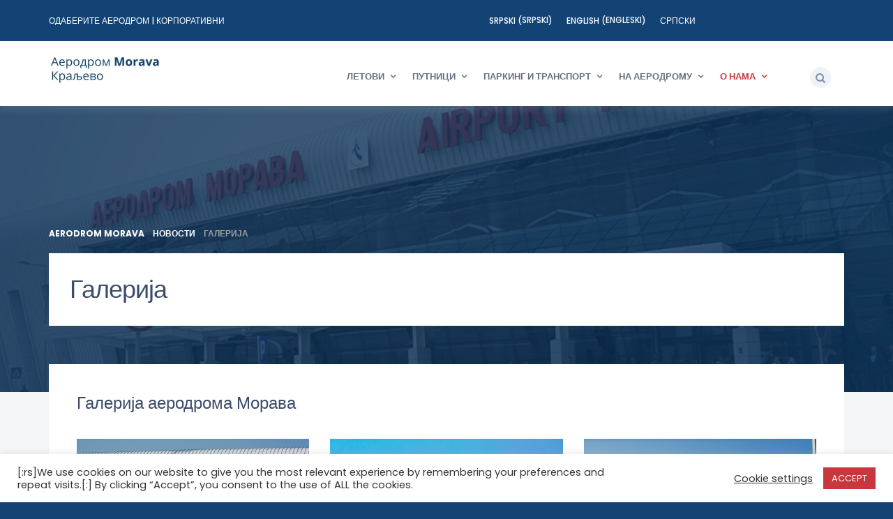

--- FILE ---
content_type: text/html; charset=UTF-8
request_url: https://kvo.aerodromisrbije.rs/rs/%D0%BD%D0%BE%D0%B2%D0%BE%D1%81%D1%82%D0%B8/%D0%B3%D0%B0%D0%BB%D0%B5%D1%80%D0%B8%D1%98%D0%B0/
body_size: 58837
content:
<!DOCTYPE html>
<html lang="sr-SR">
<head>
	<meta charset="UTF-8">
	<meta name="viewport" content="width=device-width, initial-scale=1">
	<link rel="profile" href="http://gmpg.org/xfn/11">
	<link rel="pingback" href="https://kvo.aerodromisrbije.rs/xmlrpc.php">
<link rel="stylesheet" href="https://pro.fontawesome.com/releases/v5.10.0/css/all.css" integrity="sha384-AYmEC3Yw5cVb3ZcuHtOA93w35dYTsvhLPVnYs9eStHfGJvOvKxVfELGroGkvsg+p" crossorigin="anonymous"/>
    <!-- Favicons
    ================================================== -->
    <link rel="shortcut icon" href="https://kvo.aerodromisrbije.rs/wp-content/uploads/2020/12/image.ico">
<title>Галерија &#8211; Aerodrom Morava</title>
<meta name='robots' content='max-image-preview:large' />
<link rel="alternate" hreflang="sr" href="https://kvo.aerodromisrbije.rs/novosti/galerija-aerodroma-morava/" />
<link rel="alternate" hreflang="en" href="https://kvo.aerodromisrbije.rs/en/galerija-aerodroma-morava/" />
<link rel="alternate" hreflang="rs" href="https://kvo.aerodromisrbije.rs/rs/%d0%bd%d0%be%d0%b2%d0%be%d1%81%d1%82%d0%b8/%d0%b3%d0%b0%d0%bb%d0%b5%d1%80%d0%b8%d1%98%d0%b0/" />
<link rel='dns-prefetch' href='//maps.googleapis.com' />
<link rel='dns-prefetch' href='//fonts.googleapis.com' />
<link rel='dns-prefetch' href='//s.w.org' />
<link rel="alternate" type="application/rss+xml" title="Aerodrom Morava &raquo; Feed" href="https://kvo.aerodromisrbije.rs/rs/feed/" />
<link rel="alternate" type="application/rss+xml" title="Aerodrom Morava &raquo; Comments Feed" href="https://kvo.aerodromisrbije.rs/rs/comments/feed/" />
		<script type="text/javascript">
			window._wpemojiSettings = {"baseUrl":"https:\/\/s.w.org\/images\/core\/emoji\/13.0.1\/72x72\/","ext":".png","svgUrl":"https:\/\/s.w.org\/images\/core\/emoji\/13.0.1\/svg\/","svgExt":".svg","source":{"concatemoji":"https:\/\/kvo.aerodromisrbije.rs\/wp-includes\/js\/wp-emoji-release.min.js?ver=5.7.14"}};
			!function(e,a,t){var n,r,o,i=a.createElement("canvas"),p=i.getContext&&i.getContext("2d");function s(e,t){var a=String.fromCharCode;p.clearRect(0,0,i.width,i.height),p.fillText(a.apply(this,e),0,0);e=i.toDataURL();return p.clearRect(0,0,i.width,i.height),p.fillText(a.apply(this,t),0,0),e===i.toDataURL()}function c(e){var t=a.createElement("script");t.src=e,t.defer=t.type="text/javascript",a.getElementsByTagName("head")[0].appendChild(t)}for(o=Array("flag","emoji"),t.supports={everything:!0,everythingExceptFlag:!0},r=0;r<o.length;r++)t.supports[o[r]]=function(e){if(!p||!p.fillText)return!1;switch(p.textBaseline="top",p.font="600 32px Arial",e){case"flag":return s([127987,65039,8205,9895,65039],[127987,65039,8203,9895,65039])?!1:!s([55356,56826,55356,56819],[55356,56826,8203,55356,56819])&&!s([55356,57332,56128,56423,56128,56418,56128,56421,56128,56430,56128,56423,56128,56447],[55356,57332,8203,56128,56423,8203,56128,56418,8203,56128,56421,8203,56128,56430,8203,56128,56423,8203,56128,56447]);case"emoji":return!s([55357,56424,8205,55356,57212],[55357,56424,8203,55356,57212])}return!1}(o[r]),t.supports.everything=t.supports.everything&&t.supports[o[r]],"flag"!==o[r]&&(t.supports.everythingExceptFlag=t.supports.everythingExceptFlag&&t.supports[o[r]]);t.supports.everythingExceptFlag=t.supports.everythingExceptFlag&&!t.supports.flag,t.DOMReady=!1,t.readyCallback=function(){t.DOMReady=!0},t.supports.everything||(n=function(){t.readyCallback()},a.addEventListener?(a.addEventListener("DOMContentLoaded",n,!1),e.addEventListener("load",n,!1)):(e.attachEvent("onload",n),a.attachEvent("onreadystatechange",function(){"complete"===a.readyState&&t.readyCallback()})),(n=t.source||{}).concatemoji?c(n.concatemoji):n.wpemoji&&n.twemoji&&(c(n.twemoji),c(n.wpemoji)))}(window,document,window._wpemojiSettings);
		</script>
		<style type="text/css">
img.wp-smiley,
img.emoji {
	display: inline !important;
	border: none !important;
	box-shadow: none !important;
	height: 1em !important;
	width: 1em !important;
	margin: 0 .07em !important;
	vertical-align: -0.1em !important;
	background: none !important;
	padding: 0 !important;
}
</style>
	<link rel='stylesheet' id='contact-form-7-css'  href='https://kvo.aerodromisrbije.rs/wp-content/plugins/contact-form-7/includes/css/styles.css?ver=5.4.1' type='text/css' media='all' />
<link rel='stylesheet' id='cookie-law-info-css'  href='https://kvo.aerodromisrbije.rs/wp-content/plugins/cookie-law-info/public/css/cookie-law-info-public.css?ver=2.0.3' type='text/css' media='all' />
<link rel='stylesheet' id='cookie-law-info-gdpr-css'  href='https://kvo.aerodromisrbije.rs/wp-content/plugins/cookie-law-info/public/css/cookie-law-info-gdpr.css?ver=2.0.3' type='text/css' media='all' />
<link rel='stylesheet' id='borrow-fonts-css'  href='https://fonts.googleapis.com/css?family=Poppins%3A300%2C400%2C500%2C600%2C700%7CMerriweather%3A300%2C300i%2C400%2C400i%2C700%2C700i&#038;subset=latin%2Clatin-ext' type='text/css' media='all' />
<link rel='stylesheet' id='borrow-bootstrap-css'  href='https://kvo.aerodromisrbije.rs/wp-content/themes/borrow/css/bootstrap.min.css?ver=5.7.14' type='text/css' media='all' />
<link rel='stylesheet' id='borrow-font-awesome-css'  href='https://kvo.aerodromisrbije.rs/wp-content/themes/borrow/css/font-awesome.min.css?ver=5.7.14' type='text/css' media='all' />
<link rel='stylesheet' id='borrow-flat-font-css'  href='https://kvo.aerodromisrbije.rs/wp-content/themes/borrow/css/flat-font-icons/css/fontello.css?ver=5.7.14' type='text/css' media='all' />
<link rel='stylesheet' id='borrow-fontello-css'  href='https://kvo.aerodromisrbije.rs/wp-content/themes/borrow/css/fontello/fontello.css?ver=5.7.14' type='text/css' media='all' />
<link rel='stylesheet' id='borrow-flaticon-css'  href='https://kvo.aerodromisrbije.rs/wp-content/themes/borrow/css/flaticon.css?ver=5.7.14' type='text/css' media='all' />
<link rel='stylesheet' id='borrow-animsition-css'  href='https://kvo.aerodromisrbije.rs/wp-content/themes/borrow/css/animsition.min.css?ver=5.7.14' type='text/css' media='all' />
<link rel='stylesheet' id='borrow-owl-carousel-css'  href='https://kvo.aerodromisrbije.rs/wp-content/themes/borrow/css/owl.carousel.css?ver=5.7.14' type='text/css' media='all' />
<link rel='stylesheet' id='borrow-owl-theme-css'  href='https://kvo.aerodromisrbije.rs/wp-content/themes/borrow/css/owl.theme.css?ver=5.7.14' type='text/css' media='all' />
<link rel='stylesheet' id='borrow-owl-transitions-css'  href='https://kvo.aerodromisrbije.rs/wp-content/themes/borrow/css/owl.transitions.css?ver=5.7.14' type='text/css' media='all' />
<link rel='stylesheet' id='borrow-popup-css'  href='https://kvo.aerodromisrbije.rs/wp-content/themes/borrow/css/magnific-popup.css?ver=5.7.14' type='text/css' media='all' />
<link rel='stylesheet' id='borrow-simple-slider-css'  href='https://kvo.aerodromisrbije.rs/wp-content/themes/borrow/css/simple-slider.css?ver=5.7.14' type='text/css' media='all' />
<link rel='stylesheet' id='borrow-jquery-ui-css'  href='https://kvo.aerodromisrbije.rs/wp-content/themes/borrow/css/jquery-ui.css?ver=5.7.14' type='text/css' media='all' />
<link rel='stylesheet' id='borrow-style-css'  href='https://kvo.aerodromisrbije.rs/wp-content/themes/borrow-child/style.css?ver=5.7.14' type='text/css' media='all' />
<link rel='stylesheet' id='newsletter-css'  href='https://kvo.aerodromisrbije.rs/wp-content/plugins/newsletter/style.css?ver=7.1.8' type='text/css' media='all' />
<!--[if lt IE 9]>
<link rel='stylesheet' id='vc_lte_ie9-css'  href='https://kvo.aerodromisrbije.rs/wp-content/plugins/js_composer/assets/css/vc_lte_ie9.min.css?ver=6.0.5' type='text/css' media='screen' />
<![endif]-->
<link rel='stylesheet' id='js_composer_front-css'  href='https://kvo.aerodromisrbije.rs/wp-content/plugins/js_composer/assets/css/js_composer.min.css?ver=6.0.5' type='text/css' media='all' />
<script type='text/javascript' src='https://kvo.aerodromisrbije.rs/wp-includes/js/jquery/jquery.min.js?ver=3.5.1' id='jquery-core-js'></script>
<script type='text/javascript' src='https://kvo.aerodromisrbije.rs/wp-includes/js/jquery/jquery-migrate.min.js?ver=3.3.2' id='jquery-migrate-js'></script>
<script type='text/javascript' id='cookie-law-info-js-extra'>
/* <![CDATA[ */
var Cli_Data = {"nn_cookie_ids":[],"cookielist":[],"non_necessary_cookies":[],"ccpaEnabled":"","ccpaRegionBased":"","ccpaBarEnabled":"","strictlyEnabled":["necessary","obligatoire"],"ccpaType":"gdpr","js_blocking":"1","custom_integration":"","triggerDomRefresh":"","secure_cookies":""};
var cli_cookiebar_settings = {"animate_speed_hide":"500","animate_speed_show":"500","background":"#FFF","border":"#b1a6a6c2","border_on":"","button_1_button_colour":"#c8373e","button_1_button_hover":"#a02c32","button_1_link_colour":"#fff","button_1_as_button":"1","button_1_new_win":"","button_2_button_colour":"#333","button_2_button_hover":"#292929","button_2_link_colour":"#444","button_2_as_button":"","button_2_hidebar":"","button_3_button_colour":"#3566bb","button_3_button_hover":"#2a5296","button_3_link_colour":"#fff","button_3_as_button":"1","button_3_new_win":"","button_4_button_colour":"#000","button_4_button_hover":"#000000","button_4_link_colour":"#333333","button_4_as_button":"","button_7_button_colour":"#61a229","button_7_button_hover":"#4e8221","button_7_link_colour":"#fff","button_7_as_button":"1","button_7_new_win":"","font_family":"inherit","header_fix":"","notify_animate_hide":"1","notify_animate_show":"","notify_div_id":"#cookie-law-info-bar","notify_position_horizontal":"right","notify_position_vertical":"bottom","scroll_close":"","scroll_close_reload":"","accept_close_reload":"","reject_close_reload":"","showagain_tab":"1","showagain_background":"#fff","showagain_border":"#000","showagain_div_id":"#cookie-law-info-again","showagain_x_position":"100px","text":"#333333","show_once_yn":"","show_once":"10000","logging_on":"","as_popup":"","popup_overlay":"1","bar_heading_text":"","cookie_bar_as":"banner","popup_showagain_position":"bottom-right","widget_position":"left"};
var log_object = {"ajax_url":"https:\/\/kvo.aerodromisrbije.rs\/wp-admin\/admin-ajax.php"};
/* ]]> */
</script>
<script type='text/javascript' src='https://kvo.aerodromisrbije.rs/wp-content/plugins/cookie-law-info/public/js/cookie-law-info-public.js?ver=2.0.3' id='cookie-law-info-js'></script>
<script type='text/javascript' src='https://kvo.aerodromisrbije.rs/wp-content/themes/borrow/js/royal_preloader.min.js?ver=5.7.14' id='borrow-jpreLoader-js'></script>
<link rel="https://api.w.org/" href="https://kvo.aerodromisrbije.rs/wp-json/" /><link rel="alternate" type="application/json" href="https://kvo.aerodromisrbije.rs/wp-json/wp/v2/pages/2240" /><link rel="EditURI" type="application/rsd+xml" title="RSD" href="https://kvo.aerodromisrbije.rs/xmlrpc.php?rsd" />
<link rel="wlwmanifest" type="application/wlwmanifest+xml" href="https://kvo.aerodromisrbije.rs/wp-includes/wlwmanifest.xml" /> 
<meta name="generator" content="WordPress 5.7.14" />
<link rel="canonical" href="https://kvo.aerodromisrbije.rs/rs/%d0%bd%d0%be%d0%b2%d0%be%d1%81%d1%82%d0%b8/%d0%b3%d0%b0%d0%bb%d0%b5%d1%80%d0%b8%d1%98%d0%b0/" />
<link rel='shortlink' href='https://kvo.aerodromisrbije.rs/rs/?p=2240' />
<link rel="alternate" type="application/json+oembed" href="https://kvo.aerodromisrbije.rs/wp-json/oembed/1.0/embed?url=https%3A%2F%2Fkvo.aerodromisrbije.rs%2Frs%2F%25d0%25bd%25d0%25be%25d0%25b2%25d0%25be%25d1%2581%25d1%2582%25d0%25b8%2F%25d0%25b3%25d0%25b0%25d0%25bb%25d0%25b5%25d1%2580%25d0%25b8%25d1%2598%25d0%25b0%2F" />
<link rel="alternate" type="text/xml+oembed" href="https://kvo.aerodromisrbije.rs/wp-json/oembed/1.0/embed?url=https%3A%2F%2Fkvo.aerodromisrbije.rs%2Frs%2F%25d0%25bd%25d0%25be%25d0%25b2%25d0%25be%25d1%2581%25d1%2582%25d0%25b8%2F%25d0%25b3%25d0%25b0%25d0%25bb%25d0%25b5%25d1%2580%25d0%25b8%25d1%2598%25d0%25b0%2F&#038;format=xml" />
<meta name="generator" content="WPML ver:4.3.19 stt:1,49,65;" />
        
    <style type="text/css">    	
		/* 01 MAIN STYLES
		****************************************************************************************************/
		::selection {
		  color: #fff;
		  background: #c8373e;
		}
		::-moz-selection {
		  color: #fff;
		  background: #c8373e;
		}
		/* default color: #00cb8b */

					/* Preload Colors */
			.royal_preloader, html {background-color: #124374;}			
			#royal_preloader.royal_preloader_progress .royal_preloader_meter {background-color:#c8373e;}
			#royal_preloader.royal_preloader_progress .royal_preloader_percentage {color:#ffffff;}
		
		a,	
		#navigation > ul > li:hover > a, #navigation ul ul li:hover > a, #navigation ul ul li a:hover,
		.btn-link:hover, .meta-date, .icon-default, .text-big, .widget-footer ul li a:hover, .highlight,
		.sub-nav>.nav li a:hover, .rate-number, .designation, .widget_categories li a:hover, .widget_archive li a:hover,
		.name, .prev-link:hover, .next-link:hover, .testimonial-title, .msg, 
		div.vc_tta-color-white.vc_tta-style-classic .vc_tta-tab.vc_active>a,
		div.vc_tta-color-white.vc_tta-style-classic .vc_tta-tab>a:hover, .page-breadcrumb .breadcrumb a span:hover,
		.widget-social ul li a:hover, #navigation li.current-menu-parent > a, #navigation li.current-menu-item > a,
		.st-tabs .nav-tabs.nav-justified>.active>a, .st-tabs .nav-tabs.nav-justified>.active>a:focus, 
		.st-tabs .nav-tabs.nav-justified>.active>a:hover, .procwss-v2 .circle, .btn-default-link, .pink-circle.circle,
		#navigation.small-screen #menu-button, #sub-nav.small-screen #menu-button, .text-pink
		{color:#c8373e;}

		a.expand:hover {color: #fff;}
		.btn-default, .cd-top, #service .owl-next:hover, #service .owl-prev:hover, #to-the-top,
		.slide-ranger .ui-widget-header, .widget_tag_cloud a:hover, .st-pagination .pagination>li:first-child>span,
		.st-pagination .pagination>li>a:focus, .st-pagination .pagination>li>a:hover, .st-pagination .pagination>li>span:focus,
		.st-pagination .pagination>li>span:hover, .slider > .dragger, #navigation.small-screen #menu-button:before,
 		#sub-nav.small-screen #menu-button:before, .customer-quote-circle

		{background-color:#c8373e;}

		#service .owl-next:hover, #service .owl-prev:hover, 
		div.vc_tta.vc_tta-accordion .vc_tta-panel.vc_active .vc_tta-controls-icon-position-left .vc_tta-controls-icon:before,
		.slide-ranger .ui-slider .ui-slider-handle, .slide-ranger .ui-widget.ui-widget-content, .widget_tag_cloud a:hover,
		.st-pagination .pagination>li:first-child>span, .st-pagination .pagination>li>a:focus, .st-pagination .pagination>li>a:hover,
		.st-pagination .pagination>li>span:focus, .st-pagination .pagination>li>span:hover, .slider > .dragger,
		#navigation.small-screen #menu-button:after, #sub-nav.small-screen #menu-button:after, .procwss-v2 .circle,
		.pink-circle.circle
		{border-color:#c8373e;}

		.mfp-arrow-right:after, .mfp-arrow-right .mfp-a 
		{border-left-color:#c8373e;}
		
		.border-top-default 
		{border-top-color:#c8373e;}

		.btn-link:hover 
		{border-bottom-color:#c8373e;}

		.slider > .dragger{
		background-image: -webkit-linear-gradient(top, #c8373e, #c8373e);
		}
		.btn-default:hover {
			background-color:#c6454c;
		}
		.btn-default:hover {
			border-color:#c6454c;
		}
		/* main color 2: #15549a */
		a:focus, a:hover, 
		.btn-link, .circle, .icon-primary,.testimonial-name-1, .big-title,
		.post-block .meta-comments a:hover, .post-related-content a:hover,
		.feature-left .feature-icon, .testimonial-name-inverse,
		div.vc_tta-color-white.vc_tta-style-classic .vc_tta-panel .vc_tta-panel-title>a:hover,
		.page-breadcrumb .breadcrumb a span, .page-breadcrumb .breadcrumb, .meta-author a:hover

		{color:#134374;}

		.bg-custom, .top-bar, .btn-primary

		{background-color:#134374;}

		.circle 
			{border-color:#134374;}

		.btn-primary, .btn-link
		{border-bottom-color:#134374;}

		.mail-text
		{border-right-color:#134374;}

		.btn-primary:hover {
			background-color:#244b72;
		}
		.btn-primary:hover {
			border-color:#244b72;
		}
		/* background color top header */

		div.top-bar

		{background-color:#134374;}


		/* color text top header */

		.top-text a, .top-bar

		{color:#f9f9f9;}

		/* bg color header static */

		.header, .header-2

		{background-color:rgba(255,255,255,1);}

		/* text color header static */

		#navigation > ul > li > a 

		{color:rgba(102,112,127,1);}


		/* bg color header sticky */

		.is-sticky .header, .is-sticky .header-2

		{background-color:rgba(255,255,255,1);}

		/* text color header sticky */

		.is-sticky #navigation > ul > li > a 
		{color:rgba(102,112,127,1);}

		/** Customize css code **/
		.top-bar .wpml-ls-statics-shortcode_actions.wpml-ls.wpml-ls-legacy-list-horizontal {
    float: right !important;
}
.top-bar a{
    color:#fff !important;
}
.top-bar a:hover{
    color:#c8373e!important;
}
#sub-nav-sticky-wrapper{display:none;}
.pinside30 .btn-action{
    display:none;
}
#odaberi-aero{
    display:inline;
}
#odaberi-aero .dropdown-item{
    color:#444!important;
    padding:8px 10px;
    display:block;
}
.mail-text{
    display:none;
}
#odaberi-aero .dropdown-menu{
    min-width:220px;
}

@media screen and (max-width: 560px){
    #navigation:last-child ul:last-child ul ul {
    margin-left: -0%;
    top: 0;
 }
}    </style>
<meta name="generator" content="Powered by WPBakery Page Builder - drag and drop page builder for WordPress."/>
		<style type="text/css" id="wp-custom-css">
			

.table>thead>tr>th {
    padding: 10px 20px 10px;
    line-height: 1.42857143;
}
.table>thead {
	background: #134374;
	color: #fff;
}
.post-author.mb40{
	display:none;
}

.leave-comments{
	display:none;
}

.top-bar .row{
	display:flex;
	align-items:center;
}		</style>
		<style type="text/css" title="dynamic-css" class="options-output">body.boxed-version{background-color:#ffffff;}</style><noscript><style> .wpb_animate_when_almost_visible { opacity: 1; }</style></noscript></head>
<body class="page-template page-template-page-templates page-template-template-fullwidth page-template-page-templatestemplate-fullwidth-php page page-id-2240 page-child parent-pageid-2237 borrow-theme-ver-1.0.0 wordpress-version-5.7.14 royal_preloader wpb-js-composer js-comp-ver-6.0.5 vc_responsive">



<!-- header close -->
<div class="collapse searchbar" id="searchbar">
  <div class="search-area">
    <div class="container">
      <div class="row">
        <div class="col-lg-12 col-md-12 col-sm-12 col-xs-12">
          <form role="search" method="get" action="https://kvo.aerodromisrbije.rs/rs/">
            <div class="input-group">
                <input type="text" class="search-query form-control" name="s" placeholder="Search for..." value="">
                <span class="input-group-btn">
                  <button class="btn btn-default" type="submit">Go!</button>
                </span> 
            </div>
            <!-- /input-group -->
          </form>
        </div>
            <!-- /.col-lg-6 -->
      </div>
    </div>
  </div>
  <a class="search-close" role="button" data-toggle="collapse" href="#searchbar" aria-expanded="true"><i class="fa fa-close"></i></a>
</div>

  <div class="top-bar">
    <!-- top-bar -->
    <div class="container">
      <div class="row">
              <div class="col-md-4 hidden-xs hidden-sm">
            <p class="mail-text">
                                    <div id="odaberi-aero" class="dropdown">
                        <a id="dropdownMenuLink" class=" dropdown-toggle" role="button" href="#" data-toggle="dropdown" aria-haspopup="true" aria-expanded="false">
                            Одаберите аеродром                        </a>
                        <div class="dropdown-menu" aria-labelledby="dropdownMenuLink">
                            <a class="dropdown-item" href="https://ini.aerodromisrbije.rs/" target="_blank" rel="noopener">Аеродром Константин Велики Ниш</a>                       
							<a class="dropdown-item" href="https://aerodromponikve.rs/" target="_blank" rel="noopener">Аеродром Поникве Ужице</a>
							<a class="dropdown-item" href="https://rosulje.aerodromisrbije.rs/" target="_blank" rel="noopener">Аеродром Росуље Крушевац</a>
                        </div>
                    </div>
                    | <a href="https://aerodromisrbije.rs/sajt" target="_blank" rel="noopener">Корпоративни</a>
                                </p>
        </div>
                                      <div class="col-md-2 col-sm-12 text-right col-xs-12 col-md-push-6">
                
        </div>
        <div class="col-md-6 col-sm-12 text-right col-xs-12 col-md-pull-2">
            <div class="top-nav"> 
              
<div class="wpml-ls-statics-shortcode_actions wpml-ls wpml-ls-legacy-list-horizontal">
	<ul><li class="wpml-ls-slot-shortcode_actions wpml-ls-item wpml-ls-item-sr wpml-ls-first-item wpml-ls-item-legacy-list-horizontal">
				<a href="https://kvo.aerodromisrbije.rs/novosti/galerija-aerodroma-morava/" class="wpml-ls-link"><span class="wpml-ls-native" lang="sr">Srpski</span><span class="wpml-ls-display"><span class="wpml-ls-bracket"> (</span>Srpski<span class="wpml-ls-bracket">)</span></span></a>
			</li><li class="wpml-ls-slot-shortcode_actions wpml-ls-item wpml-ls-item-en wpml-ls-item-legacy-list-horizontal">
				<a href="https://kvo.aerodromisrbije.rs/en/galerija-aerodroma-morava/" class="wpml-ls-link"><span class="wpml-ls-native" lang="en">English</span><span class="wpml-ls-display"><span class="wpml-ls-bracket"> (</span>Engleski<span class="wpml-ls-bracket">)</span></span></a>
			</li><li class="wpml-ls-slot-shortcode_actions wpml-ls-item wpml-ls-item-rs wpml-ls-current-language wpml-ls-last-item wpml-ls-item-legacy-list-horizontal">
				<a href="https://kvo.aerodromisrbije.rs/rs/%d0%bd%d0%be%d0%b2%d0%be%d1%81%d1%82%d0%b8/%d0%b3%d0%b0%d0%bb%d0%b5%d1%80%d0%b8%d1%98%d0%b0/" class="wpml-ls-link"><span class="wpml-ls-native">Српски</span></a>
			</li></ul>
</div>
            </div>
        </div>
              </div>
    </div>
  </div>

<div class="header sticky-header">
  <div class="container">
    <div class="row">
      <div class="col-md-2 col-sm-12 col-xs-6">
        <!-- logo -->
        <div class="logo">
          <a href="https://kvo.aerodromisrbije.rs/rs/">
            			   <!--<img src="https://kvo.aerodromisrbije.rs/wp-content/uploads/2020/09/logo-morava-en.png" alt="Aerodrom Morava"> -->
			  				  <img src="https://kvo.aerodromisrbije.rs/wp-content/uploads/2020/12/kvo-logo-cyr.png" alt="Aerodrom Morava">
			               
          </a>
        </div>
      </div>
      <div class="col-md-9 col-sm-12 col-xs-12">
        <div id="navigation">
          <ul id="menu-primary-sr" class="menu"><li id="menu-item-2302" class="menu-item menu-item-type-post_type menu-item-object-page menu-item-has-children menu-item-2302"><a href="https://kvo.aerodromisrbije.rs/rs/%d0%bb%d0%b5%d1%82%d0%be%d0%b2%d0%b8/">Летови</a>
<ul class="sub-menu">
	<li id="menu-item-2303" class="menu-item menu-item-type-post_type menu-item-object-page menu-item-2303"><a href="https://kvo.aerodromisrbije.rs/rs/%d0%bb%d0%b5%d1%82%d0%be%d0%b2%d0%b8/%d0%b4%d0%be%d0%bb%d0%b0%d1%81%d1%86%d0%b8/">Доласци</a></li>
	<li id="menu-item-2305" class="menu-item menu-item-type-post_type menu-item-object-page menu-item-2305"><a href="https://kvo.aerodromisrbije.rs/rs/%d0%bb%d0%b5%d1%82%d0%be%d0%b2%d0%b8/%d0%be%d0%b4%d0%bb%d0%b0%d1%81%d1%86%d0%b8/">Одласци</a></li>
	<li id="menu-item-2304" class="menu-item menu-item-type-post_type menu-item-object-page menu-item-2304"><a href="https://kvo.aerodromisrbije.rs/rs/%d0%bb%d0%b5%d1%82%d0%be%d0%b2%d0%b8/%d1%81%d0%b5%d0%b7%d0%be%d0%bd%d0%b0-2025/">Ред летења</a></li>
	<li id="menu-item-2310" class="menu-item menu-item-type-post_type menu-item-object-page menu-item-2310"><a href="https://kvo.aerodromisrbije.rs/rs/%d1%80%d0%b5%d0%b4%d0%be%d0%b2%d0%b0%d0%bd-%d1%81%d0%b0%d0%be%d0%b1%d1%80%d0%b0%d1%9b%d0%b0%d1%98/">Авио-компаније</a></li>
</ul>
</li>
<li id="menu-item-2311" class="menu-item menu-item-type-custom menu-item-object-custom menu-item-has-children menu-item-2311"><a href="#">Путници</a>
<ul class="sub-menu">
	<li id="menu-item-2312" class="menu-item menu-item-type-custom menu-item-object-custom menu-item-has-children menu-item-2312"><a href="#">Регистрација на лет</a>
	<ul class="sub-menu">
		<li id="menu-item-2315" class="menu-item menu-item-type-post_type menu-item-object-page menu-item-2315"><a href="https://kvo.aerodromisrbije.rs/rs/%d1%80%d0%b5%d0%b3%d0%b8%d1%81%d1%82%d1%80%d0%b0%d1%86%d0%b8%d1%98%d0%b0-%d0%bd%d0%b0-%d0%bb%d0%b5%d1%82-%d0%b0-%d0%b0%d0%b5%d1%80%d0%be%d0%b4%d1%80%d0%be%d0%bc%d1%83/">Регистрација на Аеродрому</a></li>
		<li id="menu-item-2314" class="menu-item menu-item-type-post_type menu-item-object-page menu-item-2314"><a href="https://kvo.aerodromisrbije.rs/rs/%d1%80%d0%b5%d0%b3%d0%b8%d1%81%d1%82%d1%80%d0%b0%d1%86%d0%b8%d1%98%d0%b0-%d0%bd%d0%b0-%d0%bb%d0%b5%d1%82-%d0%bf%d1%83%d1%82%d0%b5%d0%bc-%d0%b8%d0%bd%d1%82%d0%b5%d1%80%d0%bd%d0%b5%d1%82%d0%b0/">Регистрација путем Интернета</a></li>
	</ul>
</li>
	<li id="menu-item-2316" class="menu-item menu-item-type-post_type menu-item-object-page menu-item-2316"><a href="https://kvo.aerodromisrbije.rs/rs/%d0%ba%d0%be%d0%bd%d1%82%d1%80%d0%be%d0%bb%d0%b5-%d0%bf%d1%83%d1%82%d0%bd%d0%b8%d0%ba%d0%b0/">Контроле путника</a></li>
	<li id="menu-item-2317" class="menu-item menu-item-type-post_type menu-item-object-page menu-item-2317"><a href="https://kvo.aerodromisrbije.rs/rs/dokumentacija-za-let/">Документа за лет</a></li>
	<li id="menu-item-2318" class="menu-item menu-item-type-post_type menu-item-object-page menu-item-2318"><a href="https://kvo.aerodromisrbije.rs/rs/boravak-u-eu/">Боравак у ЕУ</a></li>
	<li id="menu-item-2319" class="menu-item menu-item-type-custom menu-item-object-custom menu-item-has-children menu-item-2319"><a href="#">Пртљаг</a>
	<ul class="sub-menu">
		<li id="menu-item-2321" class="menu-item menu-item-type-post_type menu-item-object-page menu-item-2321"><a href="https://kvo.aerodromisrbije.rs/rs/%d1%80%d1%83%d1%87%d0%bd%d0%b8-%d0%bf%d1%80%d1%82%d1%99%d0%b0%d0%b3/">Ручни пртљаг</a></li>
		<li id="menu-item-2322" class="menu-item menu-item-type-post_type menu-item-object-page menu-item-2322"><a href="https://kvo.aerodromisrbije.rs/rs/%d1%80%d0%b5%d0%b3%d0%b8%d1%81%d1%82%d1%80%d0%be%d0%b2%d0%b0%d0%bd%d0%b8-%d0%bf%d1%80%d1%82%d1%99%d0%b0%d0%b3/">Предати пртљаг</a></li>
		<li id="menu-item-2320" class="menu-item menu-item-type-post_type menu-item-object-page menu-item-2320"><a href="https://kvo.aerodromisrbije.rs/rs/%d1%81%d0%bf%d0%b5%d1%86%d0%b8%d1%98%d0%b0%d0%bb%d0%bd%d0%b8-%d0%b8-%d0%bf%d1%80%d1%82%d1%99%d0%b0%d0%b3-%d0%bd%d0%b5%d1%81%d1%82%d0%b0%d0%bd%d0%b4%d0%b0%d1%80%d0%b4%d0%bd%d0%b5-%d0%b2%d0%b5%d0%bb/">Специјални пртљаг</a></li>
		<li id="menu-item-2372" class="menu-item menu-item-type-post_type menu-item-object-page menu-item-2372"><a href="https://kvo.aerodromisrbije.rs/rs/izgubljeni-prtljag/">Неприспели пртљаг и изгубљене ствари</a></li>
	</ul>
</li>
	<li id="menu-item-2323" class="menu-item menu-item-type-custom menu-item-object-custom menu-item-has-children menu-item-2323"><a href="#">Помоћ приликом путовања</a>
	<ul class="sub-menu">
		<li id="menu-item-2325" class="menu-item menu-item-type-post_type menu-item-object-page menu-item-2325"><a href="https://kvo.aerodromisrbije.rs/rs/%d0%b4%d0%b5%d1%86%d0%b0-%d0%b1%d0%b5%d0%b7-%d0%bf%d1%80%d0%b0%d1%82%d1%9a%d0%b5/">Деца без пратње</a></li>
		<li id="menu-item-2326" class="menu-item menu-item-type-post_type menu-item-object-page menu-item-2326"><a href="https://kvo.aerodromisrbije.rs/rs/%d1%82%d1%80%d1%83%d0%b4%d0%bd%d0%b8%d1%86%d0%b5/">Труднице</a></li>
		<li id="menu-item-2327" class="menu-item menu-item-type-post_type menu-item-object-page menu-item-2327"><a href="https://kvo.aerodromisrbije.rs/rs/%d1%81%d0%bc%d0%b0%d1%9a%d0%b5%d0%bd%d0%b0-%d0%bf%d0%be%d0%ba%d1%80%d0%b5%d1%82%d1%99%d0%b8%d0%b2%d0%be%d1%81%d1%82/">Путници са смањеном покретљивошћу</a></li>
		<li id="menu-item-2328" class="menu-item menu-item-type-post_type menu-item-object-page menu-item-2328"><a href="https://kvo.aerodromisrbije.rs/rs/%d0%bf%d1%80%d0%b5%d0%b2%d0%be%d0%b7-%d0%ba%d1%83%d1%9b%d0%bd%d0%b8%d1%85-%d1%99%d1%83%d0%b1%d0%b8%d0%bc%d0%b0%d1%86%d0%b0/">Путовање са кућним љубимцима</a></li>
	</ul>
</li>
</ul>
</li>
<li id="menu-item-2329" class="menu-item menu-item-type-custom menu-item-object-custom menu-item-has-children menu-item-2329"><a href="#">Паркинг и транспорт</a>
<ul class="sub-menu">
	<li id="menu-item-2376" class="menu-item menu-item-type-post_type menu-item-object-page menu-item-2376"><a href="https://kvo.aerodromisrbije.rs/rs/%d1%83%d1%81%d0%bb%d1%83%d0%b3%d0%b0-%d0%bd%d0%b0%d0%bf%d0%bb%d0%b0%d1%82%d0%b5-%d0%bf%d0%b0%d1%80%d0%ba%d0%b8%d1%80%d0%b0%d1%9a%d0%b0/">Ценовник</a></li>
	<li id="menu-item-2377" class="menu-item menu-item-type-custom menu-item-object-custom menu-item-has-children menu-item-2377"><a href="#">Транспорт</a>
	<ul class="sub-menu">
		<li id="menu-item-2782" class="menu-item menu-item-type-post_type menu-item-object-page menu-item-2782"><a href="https://kvo.aerodromisrbije.rs/rs/%d0%b0%d1%83%d1%82%d0%be%d0%bc-%d0%b4%d0%be-%d0%b0%d0%b5%d1%80%d0%be%d0%b4%d1%80%d0%be%d0%bc%d0%b0-%d0%bc%d0%be%d1%80%d0%b0%d0%b2%d0%b0/">Аутомобилом</a></li>
		<li id="menu-item-2781" class="menu-item menu-item-type-post_type menu-item-object-page menu-item-2781"><a href="https://kvo.aerodromisrbije.rs/rs/%d0%b0%d1%83%d1%82%d0%be%d0%b1%d1%83%d1%81%d0%be%d0%bc-%d0%b4%d0%be-%d0%b0%d0%b5%d1%80%d0%be%d0%b4%d1%80%d0%be%d0%bc%d0%b0-%d0%bc%d0%be%d1%80%d0%b0%d0%b2%d0%b0/">Аутобусом</a></li>
		<li id="menu-item-2331" class="menu-item menu-item-type-post_type menu-item-object-page menu-item-2331"><a href="https://kvo.aerodromisrbije.rs/rs/%d1%82%d0%b0%d0%ba%d1%81%d0%b8%d1%98%d0%b5%d0%bc/">Таксијем са аеродрома Морава</a></li>
	</ul>
</li>
</ul>
</li>
<li id="menu-item-2373" class="menu-item menu-item-type-custom menu-item-object-custom menu-item-has-children menu-item-2373"><a href="#">На аеродрому</a>
<ul class="sub-menu">
	<li id="menu-item-2332" class="menu-item menu-item-type-post_type menu-item-object-page menu-item-2332"><a href="https://kvo.aerodromisrbije.rs/rs/%d1%83%d1%81%d0%bb%d1%83%d0%b3%d0%b5/">Услуге</a></li>
</ul>
</li>
<li id="menu-item-2338" class="menu-item menu-item-type-custom menu-item-object-custom current-menu-ancestor current-menu-parent menu-item-has-children menu-item-2338"><a href="#">О нама</a>
<ul class="sub-menu">
	<li id="menu-item-2340" class="menu-item menu-item-type-post_type menu-item-object-page menu-item-2340"><a href="https://kvo.aerodromisrbije.rs/rs/%d0%b8%d1%81%d1%82%d0%be%d1%80%d0%b8%d1%98%d0%b0/">Историја</a></li>
	<li id="menu-item-3113" class="menu-item menu-item-type-post_type menu-item-object-page menu-item-3113"><a href="https://kvo.aerodromisrbije.rs/rs/%d1%81%d1%82%d0%b0%d1%82%d0%b8%d1%81%d1%82%d0%b8%d0%ba%d0%b0/">Статистика</a></li>
	<li id="menu-item-2335" class="menu-item menu-item-type-post_type menu-item-object-page menu-item-2335"><a href="https://kvo.aerodromisrbije.rs/rs/%d0%bd%d0%be%d0%b2%d0%be%d1%81%d1%82%d0%b8/%d1%81%d0%bd%d0%b8%d0%bc%d0%b0%d1%9a%d0%b5-%d0%bd%d0%b0-%d0%b0%d0%b5%d1%80%d0%be%d0%b4%d1%80%d0%be%d0%bc%d1%83/">Фото и снимање на аеродрому</a></li>
	<li id="menu-item-2342" class="menu-item menu-item-type-post_type menu-item-object-page menu-item-2342"><a href="https://kvo.aerodromisrbije.rs/rs/%d0%ba%d0%be%d0%bd%d1%82%d0%b0%d0%ba%d1%82/">Контакт информације</a></li>
	<li id="menu-item-2337" class="menu-item menu-item-type-post_type menu-item-object-page current-menu-item page_item page-item-2240 current_page_item menu-item-2337"><a href="https://kvo.aerodromisrbije.rs/rs/%d0%bd%d0%be%d0%b2%d0%be%d1%81%d1%82%d0%b8/%d0%b3%d0%b0%d0%bb%d0%b5%d1%80%d0%b8%d1%98%d0%b0/" aria-current="page">Галерија</a></li>
</ul>
</li>
</ul>        </div>
      </div>
      <div class="col-md-1 hidden-sm">
          <!-- search start-->
          <div class="search-nav"> <a class="search-btn" role="button" data-toggle="collapse" href="#searchbar" aria-expanded="false"><i class="fa fa-search"></i></a> </div>
      </div>
    </div>
  </div>
</div>

<!-- subheader begin -->
<!-- Update 6-2018 -->
<div class="page-header" 
	      	          	              
              	                                            style="background:linear-gradient(rgba(0, 0, 0, 0.2), rgba(0, 0, 0, 0.2)), rgba(0, 0, 0, 0.2) url(https://kvo.aerodromisrbije.rs/wp-content/uploads/2019/12/aerodrom-morava-bg-header-blue-2.jpg) no-repeat center;"
              	                
          	      		>
<!-- Update 6-2018 -->
  <div class="container">
    <div class="row">
      <div class="col-md-12 "><!-- Update 6-2018 -->
        <div class="page-breadcrumb">
                       <ol class="breadcrumb">
                <!-- Breadcrumb NavXT 6.6.0 -->
<span property="itemListElement" typeof="ListItem"><a property="item" typeof="WebPage" title="Go to Aerodrom Morava." href="https://kvo.aerodromisrbije.rs/rs/" class="home" ><span property="name">Aerodrom Morava</span></a><meta property="position" content="1"></span> &gt; <span property="itemListElement" typeof="ListItem"><a property="item" typeof="WebPage" title="Go to Новости." href="https://kvo.aerodromisrbije.rs/rs/%d0%bd%d0%be%d0%b2%d0%be%d1%81%d1%82%d0%b8/" class="post post-page" ><span property="name">Новости</span></a><meta property="position" content="2"></span> &gt; <span property="itemListElement" typeof="ListItem"><span property="name" class="post post-page current-item">Галерија</span><meta property="url" content="https://kvo.aerodromisrbije.rs/rs/%d0%bd%d0%be%d0%b2%d0%be%d1%81%d1%82%d0%b8/%d0%b3%d0%b0%d0%bb%d0%b5%d1%80%d0%b8%d1%98%d0%b0/"><meta property="position" content="3"></span>            </ol>
                  </div>
      </div>
      <!-- Update 6-2018 -->
      <div class="col-md-12 col-sm-12 col-xs-12">
        <div class="bg-white pinside30">
          <div class="row">
            <div class="col-md-8 col-sm-7 col-xs-12">
              <h1 class="page-title">Галерија</h1>
            </div>
                        <div class="col-md-4 col-sm-5 col-xs-12">
              <div class="row">
                <div class="col-md-12 col-sm-12 col-xs-12">
                  <div class="btn-action"> <a href="https://kvo.aerodromisrbije.rs/letovi/" class="btn btn-default">RED LETOVA</a> </div>
                </div>
              </div>
            </div>
                      </div>
        </div>
        <div class="sub-nav" id="sub-nav">
          <ul class="nav nav-justified">
            <li class="nav-item"><a class="nav-link" href="https://kvo.aerodromisrbije.rs/letovi/dolasci/">Dolazni letovi</a></li>            <li class="nav-item"><a class="nav-link" href="https://kvo.aerodromisrbije.rs/letovi/odlasci/">Odlazni letovi</a></li>          </ul>
        </div>
      </div>
          </div>
  </div>
<!-- Update 6-2018 -->
</div>
<!-- subheader close -->

          <section class="wpb_row vc_row-fluid"><div class="container"><div class="row"><div class="wpb_column vc_column_container vc_col-sm-12"><div class="vc_column-inner "><div class="wpb_wrapper " style="background-color: #ffffff " ><div class="wrapper-content pinside40 ">
	<div class="wpb_text_column wpb_content_element " >
		<div class="wpb_wrapper">
			<h2>Галерија аеродрома Морава</h2>

		</div>
	</div>
    <div class="row">
                        
        <div class="col-md-4 col-sm-6 col-xs-12">
            <div class="gallery-block text-center mb30">
                <div class="gallery-img mb30">
                    <a href="https://kvo.aerodromisrbije.rs/wp-content/uploads/2021/11/as-kvo-01.jpg" class="image-link"><img src="https://kvo.aerodromisrbije.rs/wp-content/uploads/2021/11/as-kvo-01.jpg" class="img-responsive" alt=""></a>
                </div>
            </div>
        </div>
                        
        <div class="col-md-4 col-sm-6 col-xs-12">
            <div class="gallery-block text-center mb30">
                <div class="gallery-img mb30">
                    <a href="https://kvo.aerodromisrbije.rs/wp-content/uploads/2021/11/as-kvo-02.jpg" class="image-link"><img src="https://kvo.aerodromisrbije.rs/wp-content/uploads/2021/11/as-kvo-02.jpg" class="img-responsive" alt=""></a>
                </div>
            </div>
        </div>
                        
        <div class="col-md-4 col-sm-6 col-xs-12">
            <div class="gallery-block text-center mb30">
                <div class="gallery-img mb30">
                    <a href="https://kvo.aerodromisrbije.rs/wp-content/uploads/2021/11/as-kvo-03.jpg" class="image-link"><img src="https://kvo.aerodromisrbije.rs/wp-content/uploads/2021/11/as-kvo-03.jpg" class="img-responsive" alt=""></a>
                </div>
            </div>
        </div>
                        
        <div class="col-md-4 col-sm-6 col-xs-12">
            <div class="gallery-block text-center mb30">
                <div class="gallery-img mb30">
                    <a href="https://kvo.aerodromisrbije.rs/wp-content/uploads/2021/11/as-kvo-04.jpg" class="image-link"><img src="https://kvo.aerodromisrbije.rs/wp-content/uploads/2021/11/as-kvo-04.jpg" class="img-responsive" alt=""></a>
                </div>
            </div>
        </div>
                        
        <div class="col-md-4 col-sm-6 col-xs-12">
            <div class="gallery-block text-center mb30">
                <div class="gallery-img mb30">
                    <a href="https://kvo.aerodromisrbije.rs/wp-content/uploads/2021/11/as-kvo-05.jpg" class="image-link"><img src="https://kvo.aerodromisrbije.rs/wp-content/uploads/2021/11/as-kvo-05.jpg" class="img-responsive" alt=""></a>
                </div>
            </div>
        </div>
                        
        <div class="col-md-4 col-sm-6 col-xs-12">
            <div class="gallery-block text-center mb30">
                <div class="gallery-img mb30">
                    <a href="https://kvo.aerodromisrbije.rs/wp-content/uploads/2021/11/as-kvo-06-scaled.jpg" class="image-link"><img src="https://kvo.aerodromisrbije.rs/wp-content/uploads/2021/11/as-kvo-06-scaled.jpg" class="img-responsive" alt=""></a>
                </div>
            </div>
        </div>
                        
        <div class="col-md-4 col-sm-6 col-xs-12">
            <div class="gallery-block text-center mb30">
                <div class="gallery-img mb30">
                    <a href="https://kvo.aerodromisrbije.rs/wp-content/uploads/2021/11/as-kvo-07-scaled.jpg" class="image-link"><img src="https://kvo.aerodromisrbije.rs/wp-content/uploads/2021/11/as-kvo-07-scaled.jpg" class="img-responsive" alt=""></a>
                </div>
            </div>
        </div>
                        
        <div class="col-md-4 col-sm-6 col-xs-12">
            <div class="gallery-block text-center mb30">
                <div class="gallery-img mb30">
                    <a href="https://kvo.aerodromisrbije.rs/wp-content/uploads/2021/11/as-kvo-08.jpg" class="image-link"><img src="https://kvo.aerodromisrbije.rs/wp-content/uploads/2021/11/as-kvo-08.jpg" class="img-responsive" alt=""></a>
                </div>
            </div>
        </div>
                        
        <div class="col-md-4 col-sm-6 col-xs-12">
            <div class="gallery-block text-center mb30">
                <div class="gallery-img mb30">
                    <a href="https://kvo.aerodromisrbije.rs/wp-content/uploads/2021/11/as-kvo-09.jpg" class="image-link"><img src="https://kvo.aerodromisrbije.rs/wp-content/uploads/2021/11/as-kvo-09.jpg" class="img-responsive" alt=""></a>
                </div>
            </div>
        </div>
                        
        <div class="col-md-4 col-sm-6 col-xs-12">
            <div class="gallery-block text-center mb30">
                <div class="gallery-img mb30">
                    <a href="https://kvo.aerodromisrbije.rs/wp-content/uploads/2021/07/IMG-84a429d3d2fbf183b2d2e825b5b7a7f8-V.jpg" class="image-link"><img src="https://kvo.aerodromisrbije.rs/wp-content/uploads/2021/07/IMG-84a429d3d2fbf183b2d2e825b5b7a7f8-V.jpg" class="img-responsive" alt=""></a>
                </div>
            </div>
        </div>
                        
        <div class="col-md-4 col-sm-6 col-xs-12">
            <div class="gallery-block text-center mb30">
                <div class="gallery-img mb30">
                    <a href="https://kvo.aerodromisrbije.rs/wp-content/uploads/2019/12/aerodrom-morava-5.jpg" class="image-link"><img src="https://kvo.aerodromisrbije.rs/wp-content/uploads/2019/12/aerodrom-morava-5.jpg" class="img-responsive" alt=""></a>
                </div>
            </div>
        </div>
                        
        <div class="col-md-4 col-sm-6 col-xs-12">
            <div class="gallery-block text-center mb30">
                <div class="gallery-img mb30">
                    <a href="https://kvo.aerodromisrbije.rs/wp-content/uploads/2019/12/aerodrom-morava-4.jpg" class="image-link"><img src="https://kvo.aerodromisrbije.rs/wp-content/uploads/2019/12/aerodrom-morava-4.jpg" class="img-responsive" alt=""></a>
                </div>
            </div>
        </div>
                        
        <div class="col-md-4 col-sm-6 col-xs-12">
            <div class="gallery-block text-center mb30">
                <div class="gallery-img mb30">
                    <a href="https://kvo.aerodromisrbije.rs/wp-content/uploads/2020/06/3-1.jpg" class="image-link"><img src="https://kvo.aerodromisrbije.rs/wp-content/uploads/2020/06/3-1.jpg" class="img-responsive" alt=""></a>
                </div>
            </div>
        </div>
                        
        <div class="col-md-4 col-sm-6 col-xs-12">
            <div class="gallery-block text-center mb30">
                <div class="gallery-img mb30">
                    <a href="https://kvo.aerodromisrbije.rs/wp-content/uploads/2020/06/2-1.jpg" class="image-link"><img src="https://kvo.aerodromisrbije.rs/wp-content/uploads/2020/06/2-1.jpg" class="img-responsive" alt=""></a>
                </div>
            </div>
        </div>
                        
        <div class="col-md-4 col-sm-6 col-xs-12">
            <div class="gallery-block text-center mb30">
                <div class="gallery-img mb30">
                    <a href="https://kvo.aerodromisrbije.rs/wp-content/uploads/2021/07/IMG-476abb47d4b07e564c4e5a29e7d9af72-V.jpg" class="image-link"><img src="https://kvo.aerodromisrbije.rs/wp-content/uploads/2021/07/IMG-476abb47d4b07e564c4e5a29e7d9af72-V.jpg" class="img-responsive" alt=""></a>
                </div>
            </div>
        </div>
                        
        <div class="col-md-4 col-sm-6 col-xs-12">
            <div class="gallery-block text-center mb30">
                <div class="gallery-img mb30">
                    <a href="https://kvo.aerodromisrbije.rs/wp-content/uploads/2021/11/a11as.jpg" class="image-link"><img src="https://kvo.aerodromisrbije.rs/wp-content/uploads/2021/11/a11as.jpg" class="img-responsive" alt=""></a>
                </div>
            </div>
        </div>
          </div>
</div></div></div></div></div></div></section>
      
<div class="footer section-space80">
    <!-- footer -->
  <div class="container">
    <div class="row">
            <div class="col-md-4 col-sm-4 col-xs-12">
          <div class="footer-logo">
                                <img src="https://kvo.aerodromisrbije.rs/wp-content/uploads/2020/12/kv-logo-cyr-beli.png" alt="Aerodrom Morava">
                              </div>
      </div>
              <div class="col-md-8 col-sm-8 col-xs-12">
              

	<div class="col-md-4 col-sm-4">
	    <div id="custom_html-3" class="widget_text  widget_custom_html"><div class="textwidget custom-html-widget"><h3>
	Адреса
</h3>
<p>Аеродром Морава ,<br>
Аеродромска 51, Тавник,<br> 
36204 Лађевци, Краљево</p>
</div></div>	</div><!-- end col-lg-3 -->

	<div class="col-md-4 col-sm-4">
	    <div id="custom_html-4" class="widget_text  widget_custom_html"><div class="textwidget custom-html-widget"><h3>
	Контакт
</h3>
<p><a href="tel:+38136307018">+381 36 307 018</a><br>
<a href="tel:+38136307063">+381 36 307 063</a><br>
<a href="tel:+38136307080">+381 36 307 080</a>
<br>

</p></div></div>	</div><!-- end col-lg-3 -->

	<div class="col-md-4 col-sm-4">
	    <div id="custom_html-6" class="widget_text  widget_custom_html"><div class="textwidget custom-html-widget"><h3>
	Социјалне мреже
</h3>
<p><a href="https://www.facebook.com/moravaairport" target="_blank" rel="noopener noreferrer">
<i class="fab fa-facebook-f"></i>
</a>
	<a href="https://www.instagram.com/moravaairport" target="_blank" rel="noopener noreferrer">
<i class="fab fa-instagram"></i>
</a>
	<a href="https://twitter.com/MoravaAirport" target="_blank" rel="noopener noreferrer">
<i class="fab fa-twitter"></i>
</a>
</p></div></div><div id="custom_html-11" class="widget_text  widget_custom_html"><div class="textwidget custom-html-widget"><h3>
	Social networks
</h3>
<p><a href="https://www.facebook.com/moravaairport" target="_blank" rel="noopener noreferrer">
<i class="fab fa-facebook-f"></i>
</a>
	<a href="https://www.instagram.com/moravaairport" target="_blank" rel="noopener noreferrer">
<i class="fab fa-instagram"></i>
</a>
	<a href="https://twitter.com/MoravaAirport" target="_blank" rel="noopener noreferrer">
<i class="fab fa-twitter"></i>
</a>
</p></div></div>	</div><!-- end col-lg-3 -->



   
              </div> 
                      </div>
    <hr class="dark-line">
  </div>
    <div class="container">
    <div class="row">
          </div>
  </div>
  </div>
<div class="tiny-footer">
  <!-- tiny footer -->
  <div class="container">
      <div class="row">
          <div class="col-md-6 col-sm-6 col-xs-6">
              <p>Copyright 2019 | Аеродроми Србије</p>
          </div>
          <div class="col-md-6 col-sm-6 text-right col-xs-6">
              <p>Politika privatnosti</p>
          </div>
      </div>
  </div>
</div>


<a id="to-the-top"><i class="fa fa-angle-up"></i></a> 
<!--googleoff: all--><div id="cookie-law-info-bar" data-nosnippet="true"><span><div class="cli-bar-container cli-style-v2"><div class="cli-bar-message">[:rs]We use cookies on our website to give you the most relevant experience by remembering your preferences and repeat visits.[:] By clicking “Accept”, you consent to the use of ALL the cookies.</div><div class="cli-bar-btn_container"><a role='button' tabindex='0' class="cli_settings_button" style="margin:0px 10px 0px 5px;" >Cookie settings</a><a role='button' tabindex='0' data-cli_action="accept" id="cookie_action_close_header"  class="medium cli-plugin-button cli-plugin-main-button cookie_action_close_header cli_action_button" style="display:inline-block; ">ACCEPT</a></div></div></span></div><div id="cookie-law-info-again" style="display:none;" data-nosnippet="true"><span id="cookie_hdr_showagain">Privacy & Cookies Policy</span></div><div class="cli-modal" data-nosnippet="true" id="cliSettingsPopup" tabindex="-1" role="dialog" aria-labelledby="cliSettingsPopup" aria-hidden="true">
  <div class="cli-modal-dialog" role="document">
	<div class="cli-modal-content cli-bar-popup">
	  	<button type="button" class="cli-modal-close" id="cliModalClose">
			<svg class="" viewBox="0 0 24 24"><path d="M19 6.41l-1.41-1.41-5.59 5.59-5.59-5.59-1.41 1.41 5.59 5.59-5.59 5.59 1.41 1.41 5.59-5.59 5.59 5.59 1.41-1.41-5.59-5.59z"></path><path d="M0 0h24v24h-24z" fill="none"></path></svg>
			<span class="wt-cli-sr-only">Close</span>
	  	</button>
	  	<div class="cli-modal-body">
			<div class="cli-container-fluid cli-tab-container">
	<div class="cli-row">
		<div class="cli-col-12 cli-align-items-stretch cli-px-0">
			<div class="cli-privacy-overview">
				<h4>Privacy Overview</h4>				<div class="cli-privacy-content">
					<div class="cli-privacy-content-text">This website uses cookies to improve your experience while you navigate through the website. Out of these cookies, the cookies that are categorized as necessary are stored on your browser as they are essential for the working of basic functionalities of the website. We also use third-party cookies that help us analyze and understand how you use this website. These cookies will be stored in your browser only with your consent. You also have the option to opt-out of these cookies. But opting out of some of these cookies may have an effect on your browsing experience.</div>
				</div>
				<a class="cli-privacy-readmore"  aria-label="Show more" tabindex="0" role="button" data-readmore-text="Show more" data-readless-text="Show less"></a>			</div>
		</div>
		<div class="cli-col-12 cli-align-items-stretch cli-px-0 cli-tab-section-container">
												<div class="cli-tab-section">
						<div class="cli-tab-header">
							<a role="button" tabindex="0" class="cli-nav-link cli-settings-mobile" data-target="necessary" data-toggle="cli-toggle-tab">
								Necessary							</a>
							<div class="wt-cli-necessary-checkbox">
                        <input type="checkbox" class="cli-user-preference-checkbox"  id="wt-cli-checkbox-necessary" data-id="checkbox-necessary" checked="checked"  />
                        <label class="form-check-label" for="wt-cli-checkbox-necessary">Necessary</label>
                    </div>
                    <span class="cli-necessary-caption">Always Enabled</span> 						</div>
						<div class="cli-tab-content">
							<div class="cli-tab-pane cli-fade" data-id="necessary">
								<p>Necessary cookies are absolutely essential for the website to function properly. This category only includes cookies that ensures basic functionalities and security features of the website. These cookies do not store any personal information.</p>
							</div>
						</div>
					</div>
																	<div class="cli-tab-section">
						<div class="cli-tab-header">
							<a role="button" tabindex="0" class="cli-nav-link cli-settings-mobile" data-target="non-necessary" data-toggle="cli-toggle-tab">
								Non-necessary							</a>
							<div class="cli-switch">
                        <input type="checkbox" id="wt-cli-checkbox-non-necessary" class="cli-user-preference-checkbox"  data-id="checkbox-non-necessary"  checked='checked' />
                        <label for="wt-cli-checkbox-non-necessary" class="cli-slider" data-cli-enable="Enabled" data-cli-disable="Disabled"><span class="wt-cli-sr-only">Non-necessary</span></label>
                    </div>						</div>
						<div class="cli-tab-content">
							<div class="cli-tab-pane cli-fade" data-id="non-necessary">
								<p>Any cookies that may not be particularly necessary for the website to function and is used specifically to collect user personal data via analytics, ads, other embedded contents are termed as non-necessary cookies. It is mandatory to procure user consent prior to running these cookies on your website.</p>
							</div>
						</div>
					</div>
										</div>
	</div>
</div>
	  	</div>
	  	<div class="cli-modal-footer">
			<div class="wt-cli-element cli-container-fluid cli-tab-container">
				<div class="cli-row">
					<div class="cli-col-12 cli-align-items-stretch cli-px-0">
						<div class="cli-tab-footer wt-cli-privacy-overview-actions">
						
															<a id="wt-cli-privacy-save-btn" role="button" tabindex="0" data-cli-action="accept" class="wt-cli-privacy-btn cli_setting_save_button wt-cli-privacy-accept-btn cli-btn">SAVE & ACCEPT</a>
													</div>
						
					</div>
				</div>
			</div>
		</div>
	</div>
  </div>
</div>
<div class="cli-modal-backdrop cli-fade cli-settings-overlay"></div>
<div class="cli-modal-backdrop cli-fade cli-popupbar-overlay"></div>
<!--googleon: all-->
  <script type="text/javascript">
    (function($) {"use strict";
        $(document).on('ready', function() {
          $("#slider-range-min").slider({
              range: "min",
              value: 3000,
              min: 1000,
              max: 5000,
              slide: function(event, ui) {
                  $("#amount").val("$" + ui.value);
              }
          });
          $("#amount").val("$" + $("#slider-range-min").slider("value"));
          $("#slider-range-max").slider({
              range: "max",
              min: 1,
              max: 10,
              value: 2,
              slide: function(event, ui) {
                  $("#j").val(ui.value);
              }
          });
          $("#j").val($("#slider-range-max").slider("value")); 
        });     
                  Royal_Preloader.config({
                            mode           : 'progress',
                showProgress   : true,
                showPercentage : false,
                        text_colour: '#ffffff',
            background:  '#124374'
          });
        
            })(jQuery);
  </script>

<link rel='stylesheet' id='wpml-legacy-horizontal-list-0-css'  href='//kvo.aerodromisrbije.rs/wp-content/plugins/sitepress-multilingual-cms/templates/language-switchers/legacy-list-horizontal/style.css?ver=1' type='text/css' media='all' />
<script type='text/javascript' src='https://kvo.aerodromisrbije.rs/wp-includes/js/dist/vendor/wp-polyfill.min.js?ver=7.4.4' id='wp-polyfill-js'></script>
<script type='text/javascript' id='wp-polyfill-js-after'>
( 'fetch' in window ) || document.write( '<script src="https://kvo.aerodromisrbije.rs/wp-includes/js/dist/vendor/wp-polyfill-fetch.min.js?ver=3.0.0"></scr' + 'ipt>' );( document.contains ) || document.write( '<script src="https://kvo.aerodromisrbije.rs/wp-includes/js/dist/vendor/wp-polyfill-node-contains.min.js?ver=3.42.0"></scr' + 'ipt>' );( window.DOMRect ) || document.write( '<script src="https://kvo.aerodromisrbije.rs/wp-includes/js/dist/vendor/wp-polyfill-dom-rect.min.js?ver=3.42.0"></scr' + 'ipt>' );( window.URL && window.URL.prototype && window.URLSearchParams ) || document.write( '<script src="https://kvo.aerodromisrbije.rs/wp-includes/js/dist/vendor/wp-polyfill-url.min.js?ver=3.6.4"></scr' + 'ipt>' );( window.FormData && window.FormData.prototype.keys ) || document.write( '<script src="https://kvo.aerodromisrbije.rs/wp-includes/js/dist/vendor/wp-polyfill-formdata.min.js?ver=3.0.12"></scr' + 'ipt>' );( Element.prototype.matches && Element.prototype.closest ) || document.write( '<script src="https://kvo.aerodromisrbije.rs/wp-includes/js/dist/vendor/wp-polyfill-element-closest.min.js?ver=2.0.2"></scr' + 'ipt>' );( 'objectFit' in document.documentElement.style ) || document.write( '<script src="https://kvo.aerodromisrbije.rs/wp-includes/js/dist/vendor/wp-polyfill-object-fit.min.js?ver=2.3.4"></scr' + 'ipt>' );
</script>
<script type='text/javascript' id='contact-form-7-js-extra'>
/* <![CDATA[ */
var wpcf7 = {"api":{"root":"https:\/\/kvo.aerodromisrbije.rs\/wp-json\/","namespace":"contact-form-7\/v1"}};
/* ]]> */
</script>
<script type='text/javascript' src='https://kvo.aerodromisrbije.rs/wp-content/plugins/contact-form-7/includes/js/index.js?ver=5.4.1' id='contact-form-7-js'></script>
<script type='text/javascript' src='https://kvo.aerodromisrbije.rs/wp-content/themes/borrow/js/modernizr.js?ver=20151228' id='borrow-modernizr-js'></script>
<script type='text/javascript' src='https://kvo.aerodromisrbije.rs/wp-content/themes/borrow/js/bootstrap.min.js?ver=20151228' id='borrow-bootstrap-js'></script>
<script type='text/javascript' src='https://maps.googleapis.com/maps/api/js?key=AIzaSyDZJDaC3vVJjxIi2QHgdctp3Acq8UR2Fgk&#038;ver=20151228' id='borrow-gmap-js'></script>
<script type='text/javascript' src='https://kvo.aerodromisrbije.rs/wp-content/themes/borrow/js/menumaker.js?ver=20151228' id='borrow-menumaker-js'></script>
<script type='text/javascript' src='https://kvo.aerodromisrbije.rs/wp-content/themes/borrow/js/animsition.js?ver=20151228' id='borrow-animsition-js'></script>
<script type='text/javascript' src='https://kvo.aerodromisrbije.rs/wp-content/themes/borrow/js/jquery.sticky.js?ver=20151228' id='borrow-sticky-js'></script>
<script type='text/javascript' src='https://kvo.aerodromisrbije.rs/wp-content/themes/borrow/js/owl.carousel.min.js?ver=20151228' id='borrow-carousel-js'></script>
<script type='text/javascript' src='https://kvo.aerodromisrbije.rs/wp-content/themes/borrow/js/jquery.magnific-popup.min.js?ver=20151228' id='borrow-magnific-js'></script>
<script type='text/javascript' src='https://kvo.aerodromisrbije.rs/wp-content/themes/borrow/js/jquery.easing.min.js?ver=20151228' id='borrow-easing-js'></script>
<script type='text/javascript' src='https://kvo.aerodromisrbije.rs/wp-content/themes/borrow/js/jquery.isotope.min.js?ver=20151228' id='borrow-isotope-js'></script>
<script type='text/javascript' src='https://kvo.aerodromisrbije.rs/wp-content/themes/borrow/js/simple-slider.js?ver=20151228' id='borrow-simpleslider-js'></script>
<script type='text/javascript' src='https://kvo.aerodromisrbije.rs/wp-content/themes/borrow/js/jquery-ui.js?ver=20151228' id='borrow-jquery-ui-js'></script>
<script type='text/javascript' src='https://kvo.aerodromisrbije.rs/wp-content/themes/borrow/js/jquery.nice-select.min.js?ver=20151228' id='borrow-niceselect-js'></script>
<script type='text/javascript' src='https://kvo.aerodromisrbije.rs/wp-content/themes/borrow/js/fastclick.js?ver=20151228' id='borrow-fastclick-js'></script>
<script type='text/javascript' src='https://kvo.aerodromisrbije.rs/wp-content/themes/borrow/js/custom.js?ver=20151228' id='borrow-custom-js'></script>
<script type='text/javascript' src='https://kvo.aerodromisrbije.rs/wp-includes/js/wp-embed.min.js?ver=5.7.14' id='wp-embed-js'></script>
<script type='text/javascript' src='https://www.google.com/recaptcha/api.js?ver=5.7.14' id='google-recaptcha-js'></script>
<script type='text/javascript' src='https://kvo.aerodromisrbije.rs/wp-content/plugins/js_composer/assets/js/dist/js_composer_front.min.js?ver=6.0.5' id='wpb_composer_front_js-js'></script>
</body>
</html>


--- FILE ---
content_type: text/css
request_url: https://kvo.aerodromisrbije.rs/wp-content/themes/borrow-child/style.css?ver=5.7.14
body_size: 4095
content:
/*
 Theme Name:   Borrow Child
 Theme URI:    http://demo.oceanthemes.net/borrow-preview/
 Description:  Borrow Child Theme
 Author:       OceanThemes
 Author URI:   http://oceanthemes.net/
 Template:     borrow
 Version:      1.0.0
 License:      GNU General Public License v2 or later
 License URI:  http://www.gnu.org/licenses/gpl-2.0.html
 Tags:         light, dark, two-columns, right-sidebar, responsive-layout, accessibility-ready
 Text Domain:  borrow-child
*/

@import url("../borrow/style.css");
 
/* =Theme customization starts here
------------------------------------------------------- */
.red-text{color: #c8373e;}
.btn-xs {
    padding: 12px 15px;
    font-size: 10px;
}

.datum-t {
    background-color: #124374;
    padding: 1rem;
    width: 100%;
}
.datum-t h3{
    color: #fff;
}
.datum-t h3>span{
    float:right;
}
.bg-boxshadow:{
    -webkit-box-shadow: 0 1px 8px rgba(0,0,0,.1);
    -moz-box-shadow: 0 1px 8px rgba(0,0,0,.1);
    box-shadow: 0 1px 8px rgba(0,0,0,.1);
}
.bg-shadow:hover{
    -webkit-transform: translateY(-1px);
    transform: translateY(-1px);
    -webkit-box-shadow: 0 5px 25px rgba(0,0,0,.12);
    -moz-box-shadow: 0 5px 25px rgba(0,0,0,.12);
    box-shadow: 0 5px 25px rgba(0,0,0,.12);
}

.bullet-check-circle.list li:before {
    content: "\f061";
}
.bullet-check-circle.list li a{
    color:#134374;
    font-weight:bold;
}

.bullet-check-circle.list li a:hover{
    padding-left:5px;
    -webkit-transition: all 0.3s ease-out;
     -moz-transition: all 0.3s ease-out;
       -o-transition: all 0.3s ease-out;
          transition: all 0.3s ease-out;
    color:#c8373e;
    font-weight:bold;
}


.outline.round-fix {
    position: relative;
    border-radius: 0px 0px 10px 10px;
    min-height:242px;
}
.round-fix img{display:block;}

.img-info-banner{
    position:absolute;
    bottom:20px;
    right:20px;
}

.post-img {
    display: none;
}

.footer h3 {
    color:#fff;
}

.widget_nav_menu ul.menu {
    padding-left: 0px;
    list-style: none;
    
}
.widget_nav_menu a {
    color:#f9f9f9;
    
}

#navigation:last-child ul:last-child ul ul {
    margin-left: -100%;
    top: 0;
}

.page-breadcrumb .breadcrumb a span{
    color:#fff!important;
}
.bredcrumb{
    color:#fff!important;
}
.breadcrumb .post.post-page.current-item{
    color:#9e9e9e;
}


/* =table
------------------------------------------------------- */

 table {
   margin: auto;
    border-collapse: collapse;
    margin-bottom:20px;
    max-width: 100%;
    
    font-size: 14px;
    width: fit-content;
    width:100%;
    border:none;
  }
 .table-sm th {
    font-size: 1rem;
}
  td, th {
    border: solid #f9f9f9 1px;
    padding: .8rem;
    padding-top:1rem;
    padding-bottom:1rem;
  }
  th {
    text-align: left;
    background-color: #eff1f4;
    text-transform: uppercase;
    padding-top: 1.2rem;
    padding-bottom: 1.2rem;
    color:#134374;
  }
 tr:nth-child(even) {background-color: #f8f8f8;}
  thead tr:hover{
    transform: none;
    box-shadow: none;
  }
  tr:hover{
    transform: scale(1.001);
    box-shadow: 0 3px 15px rgba(0,0,0,.1);
    background-color:#f9f9f9;
  }

  @media (max-width: 800px) {
    table {
      white-space: nowrap;
      font-size: 0;
      width: fit-content;
      display: flex;
    }

    table * {
      font-size: 1rem;
    }
    tbody {
      display: flex;
    }
    tr {
      display: flex;
      flex-direction: column;
    }
    tr:hover{
        transform: none;
    box-shadow: none;
    background-color:#f9f9f9;
    }

    th, td {
      padding: .25rem;
      flex: 1 1;
    }
    td {
      white-space: nowrap;
    }
    thead {
      position: sticky;
    }
    tbody {
      overflow-x: auto;
    }
  }
  
  ul.bullet>li>h3{
      padding-bottom:15px;
  }
  
  .wpb-js-composer .vc_tta.vc_general .vc_tta-tab>a {
    padding: 2px 13px!important;
  }
  .wpb-js-composer .vc_tta.vc_tta-shape-rounded .vc_tta-tab>a {
      border-radius:0px !important;
  }
 
 .top-bar a {
    color: #fff !important;
}
.top-bar a:hover{
    color:#c8373e!important;
}


.vc_custom_1576493023019 {padding: 2% 0 !important;}

--- FILE ---
content_type: text/css
request_url: https://kvo.aerodromisrbije.rs/wp-content/themes/borrow/style.css
body_size: 105706
content:
/*
Theme Name: Borrow
Theme URI: http://demo.oceantheme.net/borrow
Author: OceanThemes
Author URI: http://oceanthemes.net/
Description: Are you small and local loan company and looking for a design and redesign your loan website. Borrow is specially designed to demonstrate your company’s loan product service online.
Version: 1.4.7
License: GNU General Public License v2 or later
License URI: http://www.gnu.org/licenses/gpl-2.0.html
Text Domain: borrow
Domain Path: /languages
Tags: one-column, two-columns, right-sidebar, custom-header, custom-menu, editor-style, featured-images, microformats, post-formats, sticky-post, translation-ready

This theme, like WordPress, is licensed under the GPL.
Use it to make something cool, have fun, and share what you've learned with others.

Redux Theme is based on Underscores http://underscores.me/, (C) 2012-2015 Automattic, Inc.
Underscores is distributed under the terms of the GNU GPL v2 or later.

Normalizing styles have been helped along thanks to the fine work of
Nicolas Gallagher and Jonathan Neal http://necolas.github.com/normalize.css/
*/

/*--------------------------------------------------------------
>>> TABLE OF CONTENTS:
----------------------------------------------------------------

@charset "UTF-8";
/* CSS Document */
/*
+ General css 
+ Space css
+ Background & Block color 
+ Buttons
+ Input Form
+ Bullet
+ Icon
+ Navigation CSS
+ HOME
  - Home
  - Home-1
  - Home-2
+ LOAN PRODUCT
  - Loan Image Listing
  - Loan Icon Listing
  - Car Loan Single
  - Personal Loan Single
  - Home Loan Single
  - Education Loan Single
+ ABOUT US 
  - About us
  - Team
+ BLOG
  - Blog Listing
  - Blog Single
  - Two Column Masonry
  - Three Column Masonry
+ FEATURES
  - Compare Loan
  - Faq page
  - Testimonial
  - 404 Error
    - Gallery
      - Filterable Gallery 2 column
      - Filterable Gallery 3 column
      - Masonry Gallery
      - Zoom Gallery
    - Shortcodes
      - Tab
      - Accordion
      - Alert       
- CONTACT US 
*/

/*-----------------------------------
General css class
-----------------------------------*/
body {overflow-x: hidden; font-size: 15px; font-family: 'Poppins', sans-serif; line-height: 1.4; color: #778191; background-color: #f4f6f8; -webkit-font-smoothing: antialiased; -moz-osx-font-smoothing: grayscale; }
h1, h2, h3, h4, h5, h6 { margin: 0px 0px 10px 0px; color: #3c4d6b; font-weight: 500; }
h1 { font-size: 32px; line-height: 44px; letter-spacing: -1px; }
h2 { font-size: 24px; line-height: 32px; }
h3 { font-size: 20px; }
h4 { font-size: 16px; line-height: 1.6; }
p { margin: 0 0 26px; line-height: 1.6; font-weight: 400; -moz-font-weight: 500; }
ul, ol { }
ul li, ol li { line-height: 1.8 }
a { color: #797b80; text-decoration: none; -webkit-transition: all 0.3s ease-in-out; -moz-transition: all 0.3s ease-in-out; transition: all 0.3s ease-in-out; outline: 0;}
a:focus, a:hover { text-decoration: none; color: #15549a; }
blockquote { padding: 10px 20px; margin: 0 0 0px; font-size: 21px; border-left: 5px solid #eff1f4; color: #414346; font-style: italic; line-height: 35px; font-family: 'Merriweather', serif; font-weight: 700; }
blockquote.alignright { max-width: 50%; }
blockquote.alignleft { max-width: 50%; }
p:last-child {margin-bottom: 0px;}
::selection {background: #15549A; color: #333;}
::-moz-selection { /* Code for Firefox */
  background: #15549A; color: #333;
}
.text-highlight { color: #ffecb3; }
.highlight { color: #f51f8a; }
.italic { }
.small-text { }
.listnone { list-style: none; margin: 0px 0px 20px 0px; padding: 0; }
.required { color: red }
.lead { color: #3c4d6b; line-height: 36px; font-size: 24px; }
.lead-strong { }
.section-title { }
.text-white { color: #fff; }
.title-white { color: #fff; }
.title { color: #3c4d6b; }
.wp-caption{}
.wp-caption-text{}
.screen-reader-text{}
.gallery-caption{}
.bypostauthor{}
.aligncenter{}
/* UPDATE 6-2018 */
.text-bold { font-weight: 600; }
.text-black { color: #000000 !important; }
.text-light { color: #a1a4a8 !important; }
.text-dark { color: #414855 !important; }
.text-light-blue { color: #cce4ff; }
.border-primary { border-color: #15549a !important; }
.text-primary { color: #15549a !important; }
.border-default{border-color: #f51f8a !important;}
.border-top-default{border-top:3px solid #f51f8a;}

/*-----------------------------------
Space css class
-----------------------------------*/

/*----------------
margin space
-----------------*/

.mb0 { margin-bottom: 0px; }
.mb10 { margin-bottom: 10px; }
.mb20 { margin-bottom: 20px; }
.mb30 { margin-bottom: 30px; }
.mb40 { margin-bottom: 40px; }
.mb60 { margin-bottom: 60px; }
.mb80 { margin-bottom: 80px; }
.mb100 { margin-bottom: 100px; }
.mt0 { margin-top: 0px; }
.mt10 { margin-top: 10px; }
.mt20 { margin-top: 20px; }
.mt30 { margin-top: 30px; }
.mt40 { margin-top: 40px; }
.mt60 { margin-top: 60px; }
.mt80 { margin-top: 80px; }
.mt100 { margin-top: 100px; }
/* 6-2018*/
.ml0 { margin-left: 0px; }
.ml10 { margin-left: 10px; }
.ml20 { margin-left: 20px; }
.mr20 { margin-right: 10px;}
/*----------------
less margin space from top
-----------------*/
.mt-20 { margin-top: -20px; }
.mt-40 { margin-top: -40px; }
.mt-60 { margin-top: -60px; }
.mt-80 { margin-top: -80px; }

/*---------------
Padding space
-----------------*/
.nopadding { padding: 0px; }
.nopr { padding-right: 0px; }
.nopl { padding-left: 0px; }
.pinside10 { padding: 10px; }
.pinside20 { padding: 20px; }
.pinside30 { padding: 30px; }
.pinside40 { padding: 40px; }
.pinside50 { padding: 50px; }
.pinside60 { padding: 60px; }
.pinside80 { padding: 80px; }
.pdt10 { padding-top: 10px; }
.pdt20 { padding-top: 20px; }
.pdt30 { padding-top: 30px; }
.pdt40 { padding-top: 40px; }
.pdt60 { padding-top: 60px; }
.pdt80 { padding-top: 80px; }
.pdb10 { padding-bottom: 10px; }
.pdb20 { padding-bottom: 20px; }
.pdb30 { padding-bottom: 30px; }
.pdb40 { padding-bottom: 40px; }
.pdb60 { padding-bottom: 60px; }
.pdb80 { padding-bottom: 80px; }
.pdl10 { padding-left: 10px; }
.pdl20 { padding-left: 20px; }
.pdl30 { padding-left: 30px; }
.pdl40 { padding-left: 40px; }
.pdl60 { padding-left: 60px; }
.pdl80 { padding-left: 80px; }
.pdr10 { padding-right: 10px; }
.pdr20 { padding-right: 20px; }
.pdr30 { padding-right: 30px; }
.pdr40 { padding-right: 40px; }
.pdr60 { padding-right: 60px; }
.pdr80 { padding-right: 80px; }
.x { }
.y { padding-top: 220px; }

/*---------------
Section Space

* Section space help to create top bottom space. 
*
-----------------*/
.section-space20 { padding-top: 20px; padding-bottom: 20px; }
.section-space40 { padding-top: 40px; padding-bottom: 40px; }
.section-space60 { padding-top: 60px; padding-bottom: 60px; }
.section-space80 { padding-top: 80px; padding-bottom: 80px; }
.section-space100 { padding-top: 100px; padding-bottom: 100px; }
.section-space120 { padding-top: 120px; padding-bottom: 120px; }
.section-space140 { padding-top: 140px; padding-bottom: 140px; }

/*-----------------------------------------
Background & Block color 
------------------------------------------*/
.bg-light { background-color: #fafcfd; }
.bg-primary { background-color: #eff1f4; color: #778191; }
.bg-default { background-color: #15549a; color: #87c0ff; }
.bg-white { background-color: #fff; }
.outline { border: 1px solid #dee4ee; }
.small-title { font-size: 14px; color: #778191; font-weight: 500; }
.big-title { font-size: 36px; font-weight: 600; color: #15549a; }
.capital-title { text-transform: uppercase; font-size: 16px; font-weight: 600; }
.bg-boxshadow { -webkit-box-shadow: 0px 4px 16px 3px rgba(213, 221, 234, .5); -moz-box-shadow: 0px 4px 16px 3px rgba(213, 221, 234, .5); box-shadow: 0px 4px 16px 3px rgba(213, 221, 234, .5); }
.bg-gradient { position: relative;    /* Permalink - use to edit and share this gradient: http://colorzilla.com/gradient-editor/#1f2b70+0,1f2b70+47,943a9e+100&0.9+0,0.9+100 */ background: -moz-linear-gradient(-45deg, rgba(31, 43, 112, 1) 0%, rgba(31, 43, 112, 1) 47%, rgba(148, 58, 158, 1) 100%);    /* FF3.6-15 */ background: -webkit-linear-gradient(-45deg, rgba(31, 43, 112, 0.9) 0%, rgba(31, 43, 112, 0.9) 47%, rgba(148, 58, 158, 0.9) 100%);    /* Chrome10-25,Safari5.1-6 */ background: linear-gradient(135deg, rgba(31, 43, 112, 0.9) 0%, rgba(31, 43, 112, 0.9) 47%, rgba(148, 58, 158, 0.9) 100%);    /* W3C, IE10+, FF16+, Chrome26+, Opera12+, Safari7+ */ filter: progid:DXImageTransform.Microsoft.gradient(startColorstr='#e61f2b70', endColorstr='#e6943a9e', GradientType=1);    /* IE6-9 fallback on horizontal gradient */ }
/* UPDATE 6-2018 */
.well-box { background-color: #fff; padding: 30px; border-radius: 4px; }
.bg-yellow-light { background-color: #fff9e0; }
.bg-pink { background-color: #f51f8a !important; }
.bg-dark { background-color: #4e5257 !important; }
.bg-dark-blue { background-color: #023975; }
.bg-light-blue { background-color: #15549a; }
.text-pink { color: #f51f8a; }
/* update 6-2018 */
.bg-light {background-color: #f8f9fa!important;}

.card {
    position: relative;
    display: -webkit-box;
    display: -ms-flexbox;
    display: flex;
    -webkit-box-orient: vertical;
    -webkit-box-direction: normal;
    -ms-flex-direction: column;
    flex-direction: column;
    min-width: 0;
    word-wrap: break-word;
    background-color: #fff;
    background-clip: border-box;
    border: 1px solid rgba(0,0,0,.125);
    border-radius: .25rem;
}
.card {
    border-color: #d3dbea;
    background-color: #f7fafd;
    border-radius: 3px;
    margin-bottom: 30px;
}
.card-body {
    -webkit-box-flex: 1;
    -ms-flex: 1 1 auto;
    flex: 1 1 auto;
    padding: 1.25rem;
}
.card-body{padding: 30px;}
.card-header {
    padding: 15px 20px;
    margin-bottom: 0;
    background-color: #f7fafd;
    border-bottom: 1px solid rgba(0,0,0,.125);
}
.card-header:first-child {
    border-radius: calc(.25rem - 1px) calc(.25rem - 1px) 0 0;
}
.display-4 {font-size: 56px;line-height: 1.2;}
.text-primary {
    color: #15549a !important;
}
/* Update 16 june 2017*/

/*-----------------------------------------
Buttons
------------------------------------------*/
.btn { font-size: 14px; border-radius: 2px; line-height: 12px; letter-spacing: 1px; text-transform: uppercase; padding: 20px 30px; border: none; font-weight: 600; }
.btn-default { background-color: #f51f8a; color: #fff; border-color: #f51f8a; }
.btn-default:hover { color: #fff; background-color: #ff389c; border-color: #ff389c; }
.btn-default.focus, .btn-default:focus { color: #fff; background-color: #d5504f; border-color: #c64241; }
.btn-primary { background-color: #15549a; color: #fff; }
.btn-primary:hover { color: #fff; background-color: #2573cb; }
.btn-primary.focus, .btn-primary:focus { }
.btn-secondary { background-color: #778191; color: #fff; }
.btn-secondary:hover { background-color: #f51f8a; color: #fff; }
.btn-outline { border: 2px solid #dee4ee; color: #9aa9c3; background-color: transparent; padding: 17px 28px; }
.btn-outline:hover { border: 2px solid #dee4ee; color: #6a7a94; background-color: #dee4ee; }
.btn-lg { padding: 25px 50px; font-size: 18px; text-align: center; }
.btn-sm { padding: 15px 20px; font-size: 12px; text-align: center; }
.btn-xs { padding: 4px 8px; font-size: 10px; }
.btn-link { color: #15549a; font-weight: 500; padding-bottom: 4px; border-bottom: 2px solid #15549a; display: inline-block; }
.btn-link:hover { color: #f51f8a; font-weight: 500; padding-bottom: 4px; border-bottom: 2px solid #f51f8a; text-decoration: none; }
/* UPDATE 6-2018 */
.btn-link.focus, .btn-link:focus { text-decoration: none; border-color: #f51f8a; box-shadow: none; color: #f51f8a; }
.btn-link-white { color: #fff; font-weight: 500; padding-bottom: 4px; border-bottom: 2px solid #fff; display: inline-block; text-decoration: none; }
.btn-link-white:hover { border-color: #657bf9; color: #657bf9; }
.btn-link-orange { }
.btn-link-white:hover { }
.btn-default-link { color: #f51f8a; font-weight: 500; text-decoration: none; }
.btn-default-link:hover { color: #15549a; }
/*-----------------------------------------
Input Form
------------------------------------------*/
label { }
.control-label { text-transform: uppercase; color: #3c4d6b; font-size: 13px; font-weight: 600; }
.form-control { width: 100%; height: 52px; padding: 6px 16px; font-size: 14px; line-height: 1.42857143; color: #555; background-image: none; background-color: #fff; border-radius: 4px; -webkit-box-shadow: inset 0 0px 0px rgba(0, 0, 0, .075); box-shadow: inset 0 0px 0px rgba(0, 0, 0, .075); margin-bottom: 10px; border: 2px solid #e6ecef; }
.form-control[disabled], .form-control[readonly], fieldset[disabled] .form-control { background-color: #fff; }
.required { color: red }
textarea.form-control { border-radius: 2px; height: auto; }
select { -webkit-appearance: none; background-color: #fff; }

/*-----------------------------------------
content
------------------------------------------*/
.content { padding-bottom: 100px; padding-top: 100px; }
.wrapper-content { margin-top: -40px; margin-bottom: 100px; position: relative; }

/*-----------------------------------------
Bullet
------------------------------------------*/
.bullet { position: relative; padding-left: 25px; line-height: 32px; }
.bullet-arrow-circle-right li:before { font-family: 'FontAwesome'; display: block; position: absolute; left: 0; font-size: 15px; color: #919297; content: "\f18e"; }
.bullet-arrow-right li:before { font-family: 'FontAwesome'; display: block; position: absolute; left: 0; font-size: 15px; color: #747474; content: "\f101"; }
.bullet-check-circle li:before { font-family: 'FontAwesome'; display: block; position: absolute; left: 0; font-size: 15px; color: #fff; content: "\f05d"; }
.bullet-check-circle-default li:before { font-family: 'FontAwesome'; display: block; position: absolute; left: 0; font-size: 15px; color: #10a874; content: "\f05d"; padding-right: 4px; }

/* update 16 june 2017 */
.list-pdf-file li:before { font-family: 'FontAwesome'; display: block; position: absolute; left: 0; font-size: 15px; color: #ec4e10; content: "\f1c1"; padding-right: 4px; }
.list-pdf-file li a { color: #104b8c; text-decoration: underline; font-weight: 500; }
.list-pdf-file li a:hover { color: #f51f8a; }

/*-----------------------------------------
icon
------------------------------------------*/
.icon-1x { font-size: 24px; }

/* default icon size of font*/
.icon-2x { font-size: 48px; }
.icon-4x { font-size: 68px; }
.icon-6x { font-size: 88px; }
.icon-8x { font-size: 108px; }
.icon-default { color: #f51f8a; }
.icon-primary { color: #15549a; }
.icon-secondary { color: #bcbcbc; }
.dark-line { border-top: 2px solid #2b2e35; }

/*-------- updated v 1.0.2 -------*/
.fa-default{color: #f51f8a;}
.fa-success{color: #6eb232;}

/*-----------------------------------------
top bar
------------------------------------------*/
.top-bar { padding-top: 10px; padding-bottom: 10px; background-color: #15549a; font-size: 12px; color: #f1f1f1; font-weight: 500; text-transform: uppercase; }
.top-text { padding-left: 20px; line-height: 1.6; }
.top-text a { color: #f1f1f1; }
.top-text a:hover { color: #fff; }
.search-nav { margin-top: 10px; text-align: center; }
a.search-btn { border-radius: 50%; width: 30px; height: 30px; padding: 5px 0px 0px 0px; margin-top: 7px; color: #7e93ae; background-color: #eff3f8; display: inline-block; }
.boxed-wrapper .searchbar {position: relative;}
.search-area { padding: 30px; }
.header { background-color: #fff; padding-top: 20px; padding-bottom: 20px; position: relative; z-index: 99; -webkit-box-shadow: 0px 5px 9px 1px rgba(144, 161, 180, 0.2); box-shadow: 0px 5px 9px 1px rgba(144, 161, 180, 0.2); -moz-box-shadow: 0px 5px 9px 1px rgba(144, 161, 180, 0.2); }
.logo { }
.navigation-wide { background-color: #15549a }
.navigation-wide #navigation { margin-top: 0px; float: left; background-color: #15549a; }
#navigation, #navigation ul, #navigation ul li, #navigation ul li a, #navigation #menu-button { margin: 0; padding: 0; border: 0; list-style: none; line-height: 1; display: block; position: relative; -webkit-box-sizing: border-box; -moz-box-sizing: border-box; box-sizing: border-box; }
#navigation:after, #navigation > ul:after { content: "."; display: block; clear: both; visibility: hidden; line-height: 0; height: 0; }
#navigation #menu-button { display: none; }
#navigation { background: #fff; float: right; margin-top: 8px; position: relative; z-index: 99; }
#navigation > ul > li { float: left; }
#navigation.align-center > ul { font-size: 0; text-align: center; }
#navigation.align-center > ul > li { display: inline-block; float: none; }
#navigation.align-center ul ul { text-align: left; }
#navigation.align-right > ul > li { float: right; }
#navigation > ul > li > a { padding: 16px 10px; font-size: 13px; text-decoration: none; color: #66707f; font-weight: 600; text-transform: uppercase; }
#navigation > ul > li:hover > a { color: #f51f8a; }
#navigation > ul > li.has-sub > a { padding-right: 30px; }

/*#navigation > ul > li.has-sub > a:after {position: absolute; top: 22px; right: 11px; width: 8px; height: 2px;
 display: block; background: #dddddd; content: '';}*/
#navigation > ul > li.has-sub > a:before { position: absolute; right: 14px; font-family: FontAwesome; content: "\f107"; -webkit-transition: all .25s ease; -moz-transition: all .25s ease; -ms-transition: all .25s ease; -o-transition: all .25s ease; transition: all .25s ease; }

/*#navigation > ul > li.has-sub:hover > a:before {top: 23px; height: 0;}*/
#navigation ul ul { position: absolute; left: -9999px; }
#navigation.align-right ul ul { text-align: right; }
#navigation ul ul li { height: 0; -webkit-transition: all .25s ease; -moz-transition: all .25s ease; -ms-transition: all .25s ease; -o-transition: all .25s ease; transition: all .25s ease; }
#navigation li:hover > ul { left: auto; }
#navigation.align-right li:hover > ul { left: auto; right: 0; }
#navigation li:hover > ul > li { height: 45px; }
#navigation ul ul ul { margin-left: 100%; top: 0; }
#navigation.align-right ul ul ul { margin-left: 0; margin-right: 100%; }
#navigation ul ul li a { border-bottom: 1px solid rgba(222, 231, 242, 1); padding: 15px 15px 16px 15px; width: 220px; font-size: 13px; text-decoration: none; color: #66707f; font-weight: 500; background: #fff; }
#navigation ul ul li:last-child > a, .navigation ul ul li.last-item > a { border-bottom: 0; }
#navigation ul ul li:hover > a, #navigation ul ul li a:hover { color: #f51f8a; background-color: #f4f6f8; }
#navigation ul ul li.has-sub > a:after { position: absolute; top: 20px; right: 11px; width: 8px; height: 2px; display: block; background: #66707f; content: ''; }
#navigation.align-right ul ul li.has-sub > a:after { right: auto; left: 11px; }
#navigation ul ul li.has-sub > a:before { position: absolute; top: 17px; right: 14px; display: block; width: 2px; height: 8px; background: #66707f; content: ''; -webkit-transition: all .25s ease; -moz-transition: all .25s ease; -ms-transition: all .25s ease; -o-transition: all .25s ease; transition: all .25s ease; }
#navigation.align-right ul ul li.has-sub > a:before { right: auto; left: 14px; }
#navigation ul ul > li.has-sub:hover > a:before { top: 17px; height: 0; }
#navigation.small-screen { width: 100%; }
#navigation.small-screen ul { width: 100%; display: none; }
#navigation.small-screen.align-center > ul { text-align: left; }
#navigation.small-screen ul li { width: 100%; border-top: 1px solid rgba(223, 229, 237, 0.9); }
#navigation.small-screen ul ul li, #navigation.small-screen li:hover > ul > li { height: auto; }
#navigation.small-screen ul li a, #navigation.small-screen ul ul li a { width: 100%; border-bottom: 0; }
#navigation.small-screen > ul > li { float: none; }
#navigation.small-screen ul ul li a { padding-left: 25px; }
#navigation.small-screen ul ul ul li a { padding-left: 35px; }
#navigation.small-screen ul ul li a { color: #66707f; background: none; }
#navigation.small-screen ul ul li:hover > a, #navigation.small-screen ul ul li.active > a { color: #f51f8a; }
#navigation.small-screen ul ul, #navigation.small-screen ul ul ul, #navigation.small-screen.align-right ul ul { position: relative; left: 0; width: 100%; margin: 0; text-align: left; }
#navigation.small-screen > ul > li.has-sub > a:after, #navigation.small-screen > ul > li.has-sub > a:before, #navigation.small-screen ul ul > li.has-sub > a:after, #navigation.small-screen ul ul > li.has-sub > a:before { display: none; }
#navigation.small-screen #menu-button { display: block; padding: 16px 0px; color: #f51f8a; cursor: pointer; font-size: 12px; text-transform: uppercase; font-weight: 700; border-top: 1px solid #e2e7ee }
#navigation.small-screen #menu-button:after { position: absolute; top: 22px; right: 0px; display: block; height: 8px; width: 20px; border-top: 2px solid #f51f8a; border-bottom: 2px solid #f51f8a; content: ''; }
#navigation.small-screen #menu-button:before { position: absolute; top: 16px; right: 0px; display: block; height: 2px; width: 20px; background: #f51f8a; content: ''; }
#navigation.small-screen #menu-button.menu-opened:after { top: 23px; border: 0; height: 2px; width: 15px; background: #333; -webkit-transform: rotate(45deg); -moz-transform: rotate(45deg); -ms-transform: rotate(45deg); -o-transform: rotate(45deg); transform: rotate(45deg); }
#navigation.small-screen #menu-button.menu-opened:before { top: 23px; background: #333; width: 15px; -webkit-transform: rotate(-45deg); -moz-transform: rotate(-45deg); -ms-transform: rotate(-45deg); -o-transform: rotate(-45deg); transform: rotate(-45deg); }
#navigation.small-screen .submenu-button { position: absolute; z-index: 99; right: 0; top: 0; display: block; border-left: 1px solid rgba(223, 229, 237, 0.9); height: 46px; width: 46px; cursor: pointer; }
#navigation.small-screen .submenu-button.submenu-opened { background: #15549a; }
#navigation.small-screen ul ul .submenu-button { height: 34px; width: 34px; }
#navigation.small-screen .submenu-button:after { position: absolute; top: 22px; right: 19px; width: 8px; height: 2px; display: block; background: #bcc6d3; content: ''; }
#navigation.small-screen ul ul .submenu-button:after { top: 15px; right: 13px; }
#navigation.small-screen .submenu-button.submenu-opened:after { background: #ffffff; }
#navigation.small-screen .submenu-button:before { position: absolute; top: 19px; right: 22px; display: block; width: 2px; height: 8px; background: #bcc6d3; content: ''; }
#navigation.small-screen ul ul .submenu-button:before { top: 12px; right: 16px; }
#navigation.small-screen .submenu-button.submenu-opened:before { display: none; }
#navigation.small-screen.select-list { padding: 5px; }
#sub-nav { position: relative; }
#sub-nav #menu-button { display: none; }
#sub-nav.small-screen #menu-button { display: block; padding: 16px; color: #f51f8a; cursor: pointer; font-size: 12px; text-transform: uppercase; font-weight: 700; border-top: 1px solid #e2e7ee }
#sub-nav.small-screen #menu-button:after { position: absolute; top: 22px; right: 10px; display: block; height: 8px; width: 20px; border-top: 2px solid #f51f8a; border-bottom: 2px solid #f51f8a; content: ''; }
#sub-nav.small-screen #menu-button:before { position: absolute; top: 16px; right: 10px; display: block; height: 2px; width: 20px; background: #f51f8a; content: ''; }
#sub-nav.small-screen #menu-button.menu-opened:before { top: 23px; background: #333; width: 15px; -webkit-transform: rotate(-45deg); -moz-transform: rotate(-45deg); -ms-transform: rotate(-45deg); -o-transform: rotate(-45deg); transform: rotate(-45deg); }
#sub-nav.small-screen #menu-button.menu-opened:after { top: 23px; border: 0; height: 2px; width: 15px; background: #333; -webkit-transform: rotate(45deg); -moz-transform: rotate(45deg); -ms-transform: rotate(45deg); -o-transform: rotate(45deg); transform: rotate(45deg); }

/*-----------------------------------------
      Slider
------------------------------------------*/
.slider { position: relative; }
.slider-img img { position: relative; z-index: -1; width: 100%; }
.slider-img { background: -moz-linear-gradient(top, rgba(16, 75, 149, 0.8) 0%, rgba(16, 75, 149, 0.8) 100%); background: -webkit-linear-gradient(top, rgba(16, 75, 149, 0.8) 0%, rgba(16, 75, 149, 0.8) 100%); background: linear-gradient(to bottom, rgba(16, 75, 149, 0.8) 0%, rgba(16, 75, 149, 0.8) 100%); filter: progid:DXImageTransform.Microsoft.gradient(startColorstr='#cc1b2429', endColorstr='#cc1b2429', GradientType=0); position: relative; }
.slider-captions { position: absolute; bottom: 200px; left:0px;}
.slider-title { color: #fff; font-size: 52px; font-weight: 700; line-height: 62px; }
.slider-text { color: #fff; }
.slider .owl-prev { position: absolute; left: 0px; top: 40%; left: 20px; }
.slider .owl-next { position: absolute; right: 0px; top: 40%; right: 20px; }
#slider .owl-next, #slider .owl-prev { background-color: transparent !important; border: 2px solid #fff; color: #fff; -webkit-transition: all 0.3s; -moz-transition: all 0.3s; transition: all 0.3s; }
#slider .owl-next:hover, #slider .owl-prev:hover { background-color: #fff !important; border: 2px solid #fff; color: #15549a; }
#slider .owl-pagination { margin: 0px; bottom: 40px; position: relative; }
#slider .owl-page span { border-radius: 2px; width: 98%; height: 1px; background-color: #fff; margin: 0px; }
#slider .owl-page { width: 5% }

/*-----------------------------------------
index-1
------------------------------------------*/
.mail-text { border-right: 2px solid #1b5ca5; }
.rate-table { background-color: #fff; border-top: 1px solid #dee7f2; border-bottom: 1px solid #dee7f2; margin-top: -21px; }
.loan-rate { font-size: 32px; color: #414855; margin-bottom: 0px; font-weight: 600; line-height: 1; }
.rate-counter-block { border-right: 1px solid #dee7f2; padding-top: 20px; padding-bottom: 20px; }
.rate-icon { float: left; padding-top: 5px; padding-right: 20px; padding-left: 20px; }
.rate-title { text-transform: uppercase; font-size: 14px; color: #778191; }
.cta { background-size: cover; margin: 0; min-height: 410px; border: none; padding: 100px 0px; background: linear-gradient(rgba(16, 75, 149, 0.8), rgba(16, 75, 149, 0.8)), rgba(16, 75, 149, 0.8) url(../images/cta-img.jpg) no-repeat center; }
.testimonial-name-1 { color: #15549a; font-size: 14px; text-transform: uppercase; font-weight: 500; margin-bottom: 0px; }


/*------------------------------------
 index-3 (updated: 16 june 2017)
-------------------------------------*/
.header-transparent { background-color: rgba(255, 255, 255, .1); padding-top: 19px; padding-bottom: 19px; border-bottom: 1px solid rgba(255, 255, 255, .08); }
.header-transparent #navigation > ul > li.has-sub > a { padding-right: 30px; }
.header-transparent #navigation > ul > li > a { padding: 16px 10px; font-size: 13px; text-decoration: none; color: #fff; font-weight: 600; text-transform: uppercase; }
.header-transparent #navigation { float: right; margin-top: 0px; position: relative; z-index: 99; }
.top-nav-collapse { background-color: #15549a; }
.lender-logo-section { margin-top: -20px; }
.lender-box { margin-bottom: 8px; margin-top: 8px; }
.slider-gradient-img img { position: relative; z-index: -1; width: 100%; }
.slider-gradient-img { position: relative; background: -moz-linear-gradient(-45deg, rgba(31, 43, 112, 0.9) 0%, rgba(31, 43, 112, 0.9) 47%, rgba(148, 58, 158, 0.9) 100%); background: -webkit-linear-gradient(-45deg, rgba(31, 43, 112, 0.9) 0%, rgba(31, 43, 112, 0.9) 47%, rgba(148, 58, 158, 0.9) 100%); background: linear-gradient(135deg, rgba(25, 46, 167, 0.9) 0%, rgba(24, 40, 134, 0.9) 47%, rgba(148, 58, 158, 0.9) 100%); filter: progid:DXImageTransform.Microsoft.gradient(startColorstr='#e61f2b70', endColorstr='#e6943a9e', GradientType=1); }
.service-block-v3 { background-color: #fff; padding: 40px 0px 0px 0px; text-align: center; margin-bottom: 30px; }
.service-block-v3 .service-content { padding: 5px 30px; }
.service-block-v3 .service-title { margin-bottom: 20px; line-height: 24px; }
.service-rate-block { margin-bottom: 30px; }
.service-rate-block .product-rate { color: #f51f8a; margin-bottom: 6px; font-size: 18px; }
.rate-text { font-size: 12px; }
.customer-block { background-color: #fff; padding: 30px; }
.customer-img { position: relative; margin-bottom: 30px; }
.customer-text { color: #3c4d6b; font-size: 21px; margin-bottom: 30px; font-family: 'Merriweather', serif; letter-spacing: -1px; font-style: italic; line-height: 36px; font-weight: normal; }
.customer-name { font-size: 14px; font-weight: 600; color: #f51f8a; }
.customer-quote-circle { background-color: #f51f8a; border-radius: 100%; padding: 10px; position: absolute; width: 40px; height: 40px; top: 20px; left: 30px; color: #fff; text-align: center; z-index: 1; }
.how-it-block { background-color: #fff; padding: 30px; min-height: 320px; }
.how-it-no { font-size: 76px; color: #15549a; }

/*------------------------------------
 index-4 Students Home page
-------------------------------------*/
.students-slider-img img { width: 100%; }
.fee-charges-table .list-group-item.active { z-index: 2; color: #414855; background-color: #ccd8e5; border-color: #ccd8e5; }
.fee-charges-table .list-group-item { position: relative; display: block; padding: 10px 15px; margin-bottom: -1px; background-color: #eff4f9; border: 1px solid #d1deeb; }
.education-rate-box { background-color: #eff4f9; padding: 20px; border-radius: 4px; margin-bottom: 5px; }
.education-rate-number { font-size: 32px; margin-bottom: 0px; }

/*------------------------------------
 index-5 Business Loan Home Page
-------------------------------------*/
.business-loan-products{background-color: #fff; padding: 40px;border:1px solid #dee4ee;text-align: center; margin-bottom: 30px;}
.loan-products-icon{margin-bottom: 20px;}
.video-play{position: absolute;top: 35%;left: -4%;}
.video-play.right {right: -4%;left: auto;}
.video-play.center {left: 50%;margin-left: -41px;}
.about-img{position: relative;}
.business-request-form{margin-bottom: -180px;}
.business-request-form h3{margin-bottom: 30px;}
.business-request-form .form-group{margin-bottom: 0px;}
.lender-block{    
  padding: 80px 40px;
  background-color: #fff;
  border: 1px solid #dee4ee;
  border-radius: 4px;text-align: center;
}
.rate-badge{background:#104b8c; display: inline-block;padding: 4px 10px;border-radius: 4px;font-size: 12px; font-weight: 600;color: #fff;}
/*------------------------------------
 index-6 Lead Genrator update 6 - 2018
-------------------------------------*/
.header-wide { }
.header-wide .lead { font-size: 21px; color: #778191; margin-top: 12px; }
.lead-hero-wrapper { background: url(../images/lead-hero-img.jpg)no-repeat; background-size: cover; padding-top: 80px; padding-bottom: 80px; }
.lead-hero-caption { color: #fff; padding-top: 50px; margin-bottom: 20px; }
.rating-list { color: #f99d31; margin-top: 25px; font-size: 14px; }
.lead-hero-title { font-size: 48px; color: #fff; line-height: 58px; }
.lead-calculator { background: #15549a; color: #fff; border-radius: 6px; }
.lead-calculator .ui-widget.ui-widget-content { border: 1px solid #064489; }
.lead-calculator .ui-widget-header { border: 1px solid #61a6f2; background: #61a6f2; }
.lead-calculator .ui-widget-content { border: 1px solid #61a6f2; background: #61a6f2; }
.lead-cal-small-text { font-size: 12px; color: #70adf0; }
.pink-circle { }
.pink-circle.circle { background-color: transparent; width: 60px; height: 60px; border: 2px solid #f51f8a; border-radius: 100px; color: #f51f8a; text-align: center; padding: 10px; margin: 0px auto 30px auto; line-height: 1.7; display: inline-block; }
.highlight-outline { border-radius: 2px; }
.highlight-outline.outline:hover { border-color: #15549a; -webkit-box-shadow: 1px 1px 9px 2px rgba(0, 0, 0, 0.2); -moz-box-shadow: 1px 1px 9px 2px rgba(0, 0, 0, 0.2); box-shadow: 1px 1px 9px 2px rgba(0, 0, 0, 0.2); }
.counter-wrapper { background: url(../images/counter-wrapper.jpg)no-repeat; background-size: cover; padding-top: 150px; padding-bottom: 150px; text-align: center; }
.counter-block { text-align: center; display: inline-block; margin-bottom: 20px; }
.counter { display: inline-block; font-size: 46px; border-radius: 50%; color: #fff; font-weight: 600; margin-bottom: 20px; }
.lead-testimonial .customer-quote-circle { position: initial; margin-bottom: 20px; }
.lead-testimonial .testimonial-text { font-size: 18px; font-style: italic; font-family: 'Poppins', sans-serif; line-height: 28px; }
.about-lead-text { font-size: 19px; line-height: 30px; }
.loan-block { background-color: #286ab3; padding: 40px 50px; color: #b0ceef; text-align: center; margin-bottom: 30px; }
.loan-icon { margin-bottom: 30px; }
.loan-content { }
.lead-calculator .slider .ui-widget-content .ui-state-default { background-color: #f51f8a !important; border-radius: 100%; }
.percentage-text { position: relative; bottom: 28px; left: 32px; }
.counter-small-text { font-size: 48px; font-weight: 600; margin-left: 10px; color: #fff; }


/*------------------------------------
 index-7 homepage tab (11 June, 2018)
-------------------------------------*/
.header-regular { }
.header-regular.header { background-color: #15549a; color: #fff; padding-bottom: 13px; padding-top: 13px; }
.header-regular.header #navigation>ul>li>a { color: #fff; }
.nav-call-info { padding-top: 17px; }
.header-regular .logo { line-height: 3.3; }
.header-regular #navigation.small-screen #menu-button { color: #fff; }
.header-regular #navigation.small-screen #menu-button:before { background: #fff; }
.header-regular #navigation.small-screen #menu-button:after { border-top: 2px solid #fff; border-bottom: 2px solid #fff; }
.hero-section { background: url(../images/hero-img-1.jpg)no-repeat; background-size: cover; background-position-x: center; }
.hero-tab-block { padding-top: 241px; padding-bottom: 100px; }
.hero-tab-block .st-tabs .nav-link { padding: 18px 25px; text-align: center; margin-right: -1px; margin-left: -1px; }
.loan-form { }
.hero-tab-block .st-tabs a { text-transform: capitalize; }
.hero-tab-block .st-tabs .nav-tabs .nav-item.show .nav-link, .hero-tab-block .nav-tabs .nav-link.active { color: #f51f8a; background-color: white; border-color: #ffffff #ffffff #ffffff #ffffff; }
.hero-tab-block .nav-tabs { border-bottom: transparent; }
.hero-tab-block .btn-default { color: #fff; }
.hero-tab-block .btn-default:hover { color: #fff; }
.hero-tab-block .st-tabs .tab-content { border: transparent; }
.hero-tab-block .tab-content { border: transparent; }

/* Nice Select update 6-2018
-------------------------------------------------------------- */
.nice-select { -webkit-tap-highlight-color: transparent; background-color: #f3f7fa; border-radius: 2px; border: solid 2px #d5e0e8; box-sizing: border-box; clear: both; cursor: pointer; display: block; float: left; font-family: inherit; font-size: 14px; font-weight: normal; height: 64px; line-height: 40px; outline: none; padding: 9px 14px; position: relative; text-align: left !important; -webkit-transition: all 0.2s ease-in-out; transition: all 0.2s ease-in-out; -webkit-user-select: none; -moz-user-select: none; -ms-user-select: none; user-select: none; white-space: nowrap; width: auto; color: #3c4d6b; }
.nice-select:hover { border-color: #dbdbdb; }
.nice-select:active, .nice-select.open, .nice-select:focus { border-color: #15549a; }
.nice-select:after { border-bottom: 2px solid #3c4d6b; border-right: 2px solid #3c4d6b; content: ''; display: block; height: 7px; margin-top: -4px; pointer-events: none; position: absolute; right: 14px; top: 50%; -webkit-transform-origin: 66% 66%; -ms-transform-origin: 66% 66%; transform-origin: 66% 66%; -webkit-transform: rotate(45deg); -ms-transform: rotate(45deg); transform: rotate(45deg); -webkit-transition: all 0.3s ease-in-out; transition: all 0.3s ease-in-out; width: 7px; }
.nice-select.open:after { -webkit-transform: rotate(-135deg); -ms-transform: rotate(-135deg); transform: rotate(-135deg); }
.nice-select.open .list { opacity: 1; pointer-events: auto; -webkit-transform: scale(1) translateY(0); -ms-transform: scale(1) translateY(0); transform: scale(1) translateY(0); }
.nice-select.disabled { border-color: #ededed; color: #999; pointer-events: none; }
.nice-select.disabled:after { border-color: #cccccc; }
.nice-select.wide { width: 100%; }
.nice-select.wide .list { left: 0 !important; right: 0 !important; }
.nice-select.right { float: right; }
.nice-select.right .list { left: auto; right: 0; }
.nice-select.small { font-size: 12px; height: 36px; line-height: 34px; }
.nice-select.small:after { height: 4px; width: 4px; }
.nice-select.small .option { line-height: 34px; min-height: 34px; }
.nice-select .list { border: 1px solid #999999; background-color: #fff; border-radius: 2px; border-top-left-radius: 0px; border-top-right-radius: 0px; box-shadow: 0 0 0 1px rgba(68, 68, 68, 0.11); box-sizing: border-box; margin-top: 0px; opacity: 0; overflow: hidden; padding: 0; pointer-events: none; position: absolute; top: 100%; left: 0; -webkit-transform-origin: 50% 0; -ms-transform-origin: 50% 0; transform-origin: 50% 0; -webkit-transform: scale(0.75) translateY(-21px); -ms-transform: scale(0.75) translateY(-21px); transform: scale(0.75) translateY(-21px); -webkit-transition: all 0.2s cubic-bezier(0.5, 0, 0, 1.25), opacity 0.15s ease-out; transition: all 0.2s cubic-bezier(0.5, 0, 0, 1.25), opacity 0.15s ease-out; z-index: 9; }
.nice-select .list:hover .option:not(:hover) { background-color: transparent !important; }
.nice-select .option { cursor: pointer; font-weight: 400; line-height: 40px; list-style: none; min-height: 40px; outline: none; padding-left: 18px; padding-right: 29px; text-align: left; -webkit-transition: all 0.2s; transition: all 0.2s; color: #3c4d6b; }
.nice-select .option:hover, .nice-select .option.focus, .nice-select .option.selected.focus { background-color: #f3f7fa; }
.nice-select .option.selected { font-weight: bold; }
.nice-select .option.disabled { background-color: transparent; color: #343031; cursor: default; }
.no-csspointerevents .nice-select .list { display: none; }
.no-csspointerevents .nice-select.open .list { display: block; }
.process-section { position: relative; }
.process-section .circle { background-color: #fff; border: 3px solid #f51f8a; color: #f51f8a; margin: -32px auto 18px auto; position: relative; }
.process-img { }
.rating-testimonials { }
.rating-testimonials .lead { font-size: 20px; font-weight: 600; line-height: 28px; margin-bottom: 18px; }
.rating-testimonials .testimonial-text { font-family: inherit; color: #414855; font-style: normal; line-height: 27px; font-size: 18px; }
.rating-testimonials .testimonial-name-1 { color: #585f66; font-size: 14px; text-transform: uppercase; font-weight: 600; margin-bottom: 0px; }

/*---------------------------------------------------
 index-8 homepage student-refinance (11 June, 2018)
-----------------------------------------------------*/
.header-wide { padding-top: 10px; padding-bottom: 10px; }
.refinance-hero-section { background: url(../images/hero-img-2.jpg)no-repeat; background-size: cover; position: relative; background-position-x: center; }
.refinance-hero-block { padding-top: 164px; padding-bottom: 164px; }
.refinance-hero-block h1 { font-size: 48px; line-height: 58px; }
.refinance-rate-section { background-color: rgba(21, 84, 154, 0.8); color: #fff; padding: 20px 25px; position: absolute; bottom: 0; border-bottom: 5px solid #0a4b94; }
.refinance-rate-block { display: inline-block; margin-right: 20px; line-height: 2; }
.refinance-rate-block-title { letter-spacing: 0px; font-weight: 600; font-size: 32px; margin-bottom: 0px; color: #fff; }
.how-it-section { color: #fff; }
.how-it-section .how-it-block { background-color: transparent; padding: 0px; min-height: inherit; margin-bottom: 30px; }
.how-it-section .how-it-no { float: left; color: #fff; font-size: 30px; height: 67px; width: 67px; background-color: #276ebc; border-radius: 100%; display: block; line-height: 1; padding: 20px 26px; }
.how-it-section .how-it-content { padding-left: 100px; }
.benifits-feature { margin-bottom: 30px; }
.benifits-feature ul { }
.benifits-feature ul li { padding-left: 20px; margin-bottom: 35px; }
.benifits-feature .bullet-check-circle-default li:before { font-size: 20px; }
.loan-rate-table { }
.loan-rate-table .table-light { background-color: #eff5ff; margin-bottom: 30px; }
.loan-rate-table .table thead { background-color: #e6f0ff; }
.loan-rate-table .table>thead>tr>th { text-align: center; color: #15549a; font-size: 18px; border-top: transparent; border-bottom: transparent; padding: 20px 43px 20px; }
.loan-rate-table .table tbody tr td { text-align: center; font-size: 16px; color: #414855; font-weight: 600; border-top: transparent; padding: 20px 0px; }
.loan-half-img { }
.loan-half-section { padding: 100px; }

/*---------------------------------------------------
compare card table 6 - 2018
-----------------------------------------------------*/
.compare-table { }
.compare-card-title { font-size: 18px; font-weight: 600; }
.compare-table .table>thead>tr>th { padding: 12px 0px 10px 29px; text-align: left; font-weight: 500; }
.compare-table .table>tbody>tr>td { border-top: transparent; padding: 30px; vertical-align: middle; }
.compare-table .table { margin-bottom: 0px; }
.expandable-info { background-color: #fafafb; padding: 0px !important; }
.expandable-collapse { padding: 30px; }
.expandable-info ul li { font-size: 14px; line-height: 24px; }
.expandable-info .card { min-height: 285px; }
.expandable-info .card-body { padding: 20px 20px 5px; }
.card-tag { }
.card-name { }
.anuual-fees { }
.reward-rate { }
.compare-table .btn-link { font-size: 13px; padding-bottom: 0px; }

/*---------------------------------------------------
compare personal loan table 6-2018
-----------------------------------------------------*/
.compare-personal-loan-table { }
.compare-personal-loan-title { font-size: 22px; font-weight: 600; margin-bottom: 0px; color: #414855; }
.compare-personal-loan-table .table>thead>tr>th { background-color: #f3f7fc; padding: 20px 0px 20px 29px; text-align: left; font-weight: 500; }
.compare-personal-loan-table .table>tbody>tr>td { border-top: transparent; padding: 30px; vertical-align: middle; }
.compare-personal-loan-table .table { margin-bottom: 0px; }
.compare-personal-loan-table .list-group-item { position: relative; display: block; padding: 16px; margin-bottom: -1px; background-color: #fff; border: 1px solid rgba(222, 227, 235, 1); font-size: 15px; color: #414855; font-weight: 600; }
.lender-tag { }
.estimate-tex { }
.credit-score { }
.terms { }
.monthly-payment { }

/*---------------------------------------------------
compare Student loan table 6-2018
-----------------------------------------------------*/
.compare-student-loan-table { }
.compare-student-loan-title { font-size: 22px; font-weight: 600; margin-bottom: 0px; color: #414855; }
.compare-student-loan-table .table>thead>tr>th { background-color: #f3f7fc; padding: 20px 0px 20px 29px; text-align: left; font-weight: 500; }
.compare-student-loan-table .table>tbody>tr>td { border-top: transparent; padding: 30px; vertical-align: middle; }
.compare-student-loan-table .table { margin-bottom: 0px; }
.compare-student-loan-table .list-group-item { position: relative; display: block; padding: 16px; margin-bottom: -1px; background-color: #fff; border: 1px solid rgba(222, 227, 235, 1); font-size: 15px; color: #414855; font-weight: 600; }
.lender-tag { }
.fixed-text { }
.variable-apr { }
.terms { }

/*---------------------------------------------------
    Card Landing Page 6-2018
-----------------------------------------------------*/
.header-wide { padding-top: 10px; padding-bottom: 10px; }
.card-hero-section { padding-top: 100px; padding-bottom: 100px; background: rgba(19, 88, 144, 1); background: -moz-linear-gradient(-45deg, rgba(19, 88, 144, 1) 0%, rgba(19, 88, 144, 1) 37%, rgba(59, 64, 160, 1) 57%, rgba(59, 64, 160, 1) 77%, rgba(59, 64, 160, 1) 100%); background: -webkit-gradient(left top, right bottom, color-stop(0%, rgba(19, 88, 144, 1)), color-stop(37%, rgba(19, 88, 144, 1)), color-stop(57%, rgba(59, 64, 160, 1)), color-stop(77%, rgba(59, 64, 160, 1)), color-stop(100%, rgba(59, 64, 160, 1))); background: -webkit-linear-gradient(-45deg, rgba(19, 88, 144, 1) 0%, rgba(19, 88, 144, 1) 37%, rgba(59, 64, 160, 1) 57%, rgba(59, 64, 160, 1) 77%, rgba(59, 64, 160, 1) 100%); background: -o-linear-gradient(-45deg, rgba(19, 88, 144, 1) 0%, rgba(19, 88, 144, 1) 37%, rgba(59, 64, 160, 1) 57%, rgba(59, 64, 160, 1) 77%, rgba(59, 64, 160, 1) 100%); background: -ms-linear-gradient(-45deg, rgba(19, 88, 144, 1) 0%, rgba(19, 88, 144, 1) 37%, rgba(59, 64, 160, 1) 57%, rgba(59, 64, 160, 1) 77%, rgba(59, 64, 160, 1) 100%); background: linear-gradient(135deg, rgba(19, 88, 144, 1) 0%, rgba(19, 88, 144, 1) 37%, rgba(59, 64, 160, 1) 57%, rgba(59, 64, 160, 1) 77%, rgba(59, 64, 160, 1) 100%); filter: progid:DXImageTransform.Microsoft.gradient(startColorstr='#135890', endColorstr='#3b40a0', GradientType=1); }
.card-hero-block { }
.card-benefit-tabs .st-tabs .tab-content { padding: 0px; border: none; background-color: transparent; margin-top: 30px; }
.card-benefit-tabs .nav-tabs { border-bottom: 0px; }
.card-benefit-tabs .st-tabs .nav-link { display: block; padding: 16px 49px; border: 1px solid #f6f9ff; border-radius: 5px; background-color: #f6f9ff; margin-bottom: -1px; margin-right: 10px; }
.card-benefit-tabs .st-tabs a { font-size: 14px; font-style: initial; text-transform: capitalize; font-weight: 500; color: #7e93ae; }
.card-benefit-tabs .st-tabs .nav-tabs .nav-item.show .nav-link, .card-benefit-tabs .st-tabs .nav-tabs .nav-link.active { color: #ffffff; background-color: #15549a; border-color: #15549a; }
.card-rate-info .list-group-item { position: relative; display: block; padding: 19px 30px; margin-bottom: 2px; background-color: #e8f0f9; border: transparent; font-size: 14px; border-radius: 0px; }

/*---------------------------------------------------
    Card Landing Page 6-2018
-----------------------------------------------------*/
.header-standard { }
.header-standard.header { padding-bottom: 0px; padding-top: 0px; }
.top-header { padding-top: 22px; padding-bottom: 22px; }
.quick-info { float: right; font-size: 16px; color: #414855; font-weight: 600; padding-top: 9px; }
.header-standard .search-btn { border-radius: 2px; width: 46px; height: 42px; padding: 10px 0px 0px 0px; margin-top: 0px; color: #ffffff; background-color: #15549a; display: inline-block; }
.header-standard #navigation { float: inherit; margin-top: -1px; }
.header-standard #navigation>ul>li>a { padding: 22px 35px; color: #ffffff; font-weight: 400; }
.slider-second .slider-img { background: none; }
.slider-second#slider { margin-bottom: -1px; }
.slider-second#slider .owl-pagination { display: none; }
.overlay-section { margin-top: -60px; }
.hover-tabs { }
.hover-tabs.st-tabs .nav-link { display: block; padding: 16px 68px 16px 0px; border: none; border-radius: 0px; background-color: transparent; margin-bottom: 10px; }
.hover-tabs.st-tabs .tab-content { padding: 30px; border: 1px solid #ffffff; background-color: #fff; margin-top: -1px; border-radius: 5px; }
.hover-tabs.st-tabs a { font-size: 16px; font-style: initial; text-transform: capitalize; font-weight: 500; color: #15549a; }
.post-caption-block { position: relative; }
.post-caption-img { }
.post-caption-img img { border-radius: 3px; }
.post-caption-content { position: absolute; bottom: 0px; padding: 27px; }
.post-caption-block .meta { text-transform: capitalize; }
.cta-section-app { background: url(../images/cta-img-4.jpg)no-repeat; background-size: cover; background-position-x: 50%; }


/*---------------------------------------------------
    borrow-life-saving 6-2018
-----------------------------------------------------*/
.bank-account-tabs{}
.bank-account-tabs.st-tabs .nav-link{background-color: #f4f6f8; border-color: #f4f6f8;}
.bank-account-tabs.st-tabs .tab-content{background-color: #eff1f3; border-color: #eff1f3;}
.bank-account-tabs.st-tabs .nav-tabs .nav-item.show .nav-link, .bank-account-tabs.st-tabs .nav-tabs .nav-link.active {
    color: #f51f8a;
    background-color: #eff1f3;
    border-color: #eff1f3;
}


.bank-account-tabs .tab-content .table>thead>tr>th {
   line-height: 1.42857143;
    vertical-align: top;
    border-top: 0px;
    padding: 18px 10px;
    text-align: left;
   
}

/*-----------------------------------------------------------------------
 Service Page & Block Css
----------------------------------------------------------------------*/
#service .owl-next, #service .owl-prev, #testimonial-slide .owl-next, #testimonial-slide .owl-prev, #blog-slide .owl-next, #blog-slide .owl-prev { background-color: transparent !important; border: 2px solid #a3b1c1; color: #a3b1c1; -webkit-transition: all 0.3s; -moz-transition: all 0.3s; transition: all 0.3s; }
#service .owl-next:hover, #service .owl-prev:hover { background-color: #f51f8a !important; border: 2px solid #f51f8a; color: #fff; }
.service-block { transition: box-shadow .5s; }
.service-block:hover { -webkit-box-shadow: 0px 4px 26px 3px rgba(213, 221, 234, 1); -moz-box-shadow: 0px 4px 26px 3px rgba(213, 221, 234, 1); box-shadow: 0px 4px 26px 3px rgba(213, 221, 234, 1); }
.service-block:hover i { color: #f51f8a; }
#service .owl-controls, #testimonial-slide .owl-controls, #blog-slide .owl-controls { text-align: center; }
#service .owl-controls { text-align: center; margin-top: 10px; }
.icon-svg-2x { width: 80px; }
.icon-svg-1x { width: 60px; }

/*--------------------------------
 Service-img
---------------------------------*/
.service-img-box { transition: box-shadow .5s; }
.service-img-box:hover { -webkit-box-shadow: 0px 4px 26px 3px rgba(213, 221, 234, 1); -moz-box-shadow: 0px 4px 26px 3px rgba(213, 221, 234, 1); box-shadow: 0px 4px 26px 3px rgba(213, 221, 234, 1); }
.service-img { position: relative; }
.service-content>h2 { margin-bottom: 0px; }
.circle { background-color: #e3f0fe; width: 60px; height: 60px; border: 1px solid #15549a; border-radius: 100px; color: #15549a; margin: -70px auto 40px auto; padding: 10px; text-align: center; line-height: 1.7; }
.number { font-size: 24px; font-weight: 500; }
.number-block { text-align: center; }
.number-title { margin-bottom: 20px; }
/* UPDATE 6-2018 */
.circle-large { width: 100px; height: 100px; border-radius: 100%; line-height: 2; padding: 10px; text-align: center; font-size: 42px; }
.circle-default { background-color: #f51f8a; color: #fff; }

/*--------------------------------
 testimonial
---------------------------------*/
.testimonial-block { position: relative; }
.testimonial-text { font-family: 'Merriweather', serif; color: #414855; font-style: italic; line-height: 32px; }
.testimonial-autor { padding-top: 15px; padding-bottom: 12px; }
.testimonial-name { color: #fff; line-height: 1; margin-bottom: 5px; }
.testimonial-title { color: #f51f8a; margin-bottom: 0px; }
.testimonial-img { float: left; padding-right: 29px; }
.testimonial-meta { font-size: 12px; }
.testimonial-name-inverse { color: #15549a; text-transform: uppercase; font-size: 14px; font-weight: 600; }
.client-rating { margin-bottom: 10px; }
.rate-done { color: #f9b218; }
.rate-remain { color: #c7ced5; }

/*--------------------------------
 footer
---------------------------------*/
.newsletter-form { margin-bottom: 30px; }
.newsletter-title { color: #ccc; margin-top: 10px; }
.footer { background-color: #1e2127; color:#ccc;}
.footer-logo { margin-bottom: 30px; }
.widget-footer ul li { line-height: 1.6; margin-bottom: 8px; }
.widget-footer ul li a { color: #ccc; }
.widget-footer ul li a:hover { color: #f51f8a; }
.tiny-footer { background-color: #16191e; font-size: 12px; padding-top: 10px; padding-bottom: 10px; color:#999;}
.widget-footer { position: relative; padding-left: 20px; line-height: 32px; font-weight: 500;}
.widget-footer ul li:before { font-family: 'FontAwesome'; display: block; position: absolute; left: 0; font-size: 15px; color: #ccc; content: "\f105"; }
.widget-social ul li { line-height: 1.6; margin-bottom: 8px; }
.widget-social ul li a { color: #ccc; text-transform: uppercase; font-weight: 500; }
.widget-social ul li a i { width: 30px; }
.widget-social ul li a:hover { color: #f51f8a; text-decoration: underline; }
.call-text span { padding-right: 10px; vertical-align: -webkit-baseline-middle; }

/*--------------------------------
 Page header 
---------------------------------*/
.page-header { margin: 0; padding: 175px 0px 80px; min-height: 410px; border: none; background: linear-gradient(rgba(0, 0, 0, 0.2), rgba(0, 0, 0, 0.2)), rgba(0, 0, 0, 0.2) url(./images/page-header.jpg) no-repeat center; background-size: cover; }
.page-title { margin-bottom: 0px; font-size: 36px; }
.rate-block { text-align: right; }
.rate-number { margin-bottom: 0px; line-height: 1; color: #f51f8a; }
.btn-action { text-align: right; }
.sub-nav { background-color: #eff3f8; border-top: 1px solid #dee7f2; }
.is-sticky .sub-nav { position: relative; z-index: 9; top: 120px; }
.sub-nav>.nav { }
.sub-nav>.nav li a { padding: 16px; font-size: 14px; text-transform: uppercase; color: #7e93ae; font-weight: 500; border-right: 1px solid #dee7f2; }
.sub-nav>.nav li a:hover { background-color: #fff; color: #f51f8a; }
.sub-nav>.nav li a:focus { background-color: #fff; color: #f51f8a; }
.sub-nav>.nav li.active a { color: red; background-color: #fff; color: #f51f8a; }
.page-breadcrumb { }
.page-breadcrumb .breadcrumb { background-color: transparent; padding: 0px; font-size: 12px; text-transform: uppercase; color: #15549a; font-weight: 700; }
.page-breadcrumb .breadcrumb>li { }
.page-breadcrumb .breadcrumb>.active { color: #fff; font-weight: 700; }
.page-breadcrumb .breadcrumb a span { color: #15549a; font-weight: 700; }
.page-breadcrumb .breadcrumb a span:hover { color: #f51f8a; }
.page-breadcrumb .breadcrumb>li+li:before { padding: 0 5px; color: #15549a; content: "/\00a0"; }
.page-breadcrumb .breadcrumb span { color: #444; font-weight: 700;}
.page-breadcrumb .breadcrumb li {padding: 0 8px;}

/*--------------------------------
 Blog  
---------------------------------*/
.post-holder { border-bottom: 1px solid #e8eaec; margin-bottom: 29px; }
.post-header { border-bottom: 1px solid #dee4ee; margin-bottom: 20px; padding-bottom: 19px; }
.post-block { }
.post-img { }
.meta { font-size: 12px; text-transform: uppercase; font-weight: 600; color: #a4a7ac; margin-bottom: 14px; margin-top: 14px; }
.meta span { margin-right: 0px; }
.meta span:after { margin-left: 15px; margin-right: 15px; color: #b0b0b0; content: "|"; }
.meta span:last-child:after { margin-left: 0px; margin-right: 0px; content: ""; }

/*----- Related Post-----*/
.post-related { border-bottom: 1px solid #e8eaec; }
.post-related-title { }
.post-related-content { }
.related-title { font-size: 18px; color: #4b5565; }
.related-img { }

/*----- prev-next-----*/
.post-navigation { border-bottom: 1px solid #e8eaec; margin-bottom: 29px; padding-bottom: 30px; }
.nav-links { }
.nav-previous { }
.prev-link, .next-link { color: #778191; margin-bottom: 10px; display: block; text-decoration: underline; text-transform: uppercase; font-weight: 600; font-size: 14px; letter-spacing: 1px; }
.nav-next { }
.next-link { }
.prev-link { }
.prev-link:hover, .next-link:hover { color: #f51f8a }
.meta-date { color: #f51f8a; font-weight: 600; }
.meta-author { }
.meta-comments { }
#post-gallery { }
.quote-block { }
.meta-link { color: #a4a7ac; }

/*--------------------------------
 Blog-sidebar  
---------------------------------*/
#secondary .widget {background-color: #eff1f4;font-weight: 300;}
#secondary .widget ul {list-style: none; }
#secondary .widget.widget_rss > ul {padding-left: 0px;}
.widget.widget_rss ul li {margin-bottom: 20px;}
.widget_nav_menu ul.menu {padding-left: 0px;}
.widget { padding: 30px; margin-bottom: 30px; }
.widget-title { border-bottom: 1px solid #e0daec; margin-bottom: 19px; padding-bottom: 20px; }
.widget-search { }
.widget-category { }
.widget-category li a, .widget-archives li a { padding-top: 10px; padding-bottom: 10px; display: block; line-height: 14px; color: #797b80; font-size: 14px; }
.widget-category li a:hover, .widget-archives li a:hover { color: #f51f8a; }
.widget-tags { }
.widget-tags a { text-transform: uppercase; border: 2px solid #c3c7d1; padding: 9px 16px; display: inline-block; margin-bottom: 5px; font-weight: 700; font-size: 12px; line-height: 12px; color: #9a9fab; border-radius: 4px; letter-spacing: 1px; }
.widget-tags a:hover { background-color: #f51f8a; color: #fff; border-color: #f51f8a; }

/*----- post-author-----*/
.post-author { border-bottom: 1px solid #e8eaec; margin-bottom: 29px; padding-bottom: 30px; }
.author-img { }
.author-bio { }
.author-header { }
.author-header small { text-transform: uppercase; color: #de4526; font-weight: 700; margin-left: 15px; }
.author-content { }
.author-social { }
.author-social a { color: #707070; display: inline-block; text-align: center; font-size: 13px; padding: 8px 12px; }
.author-social a:hover { background-color: #de4526; color: #fff; }

/*----- comments-----*/
.comments-area { border-bottom: 1px solid #e8eaec; padding-bottom: 40px; }
.comments-title { margin-bottom: 40px; }
.comment-list { }
.comment { }
.comment-body { margin-bottom: 60px; }
.comment-author { }
.comment-author img { width: 120px; float: left; }
.comment-info { padding-left: 160px; }
.comment-header { }
.user-title { margin-bottom: 0px; }
.comment-meta { margin-bottom: 20px; font-size: 13px; font-weight: 400; text-transform: uppercase; }
.comment-meta-date { }
.comment-content { }
.reply { }
.reply-title { margin-bottom: 40px; }
.childern { padding-left: 140px; }
.leave-comments { background-color: #f3f5f5; }
.widget-share { background-color: #fff; padding: 14px; position: absolute; top: 0px; right: -69px; }
.btn-share { padding: 12px 16px; display: inline-block; line-height: 1; margin-bottom: 2px; font-size: 14px; width: 40px; }
.btn-facebook { background-color: #3b5998; color: #fff; }
.btn-facebook:hover { background-color: #3b5998; color: #fff; }
.btn-twitter { background-color: #1da1f2; color: #fff; }
.btn-twitter:hover { background-color: #1da1f2; color: #fff; }
.btn-google { background-color: #dc483a; color: #fff; }
.btn-google:hover { background-color: #dc483a; color: #fff; }
.btn-linkedin { background-color: #0177b5; color: #fff; }
.btn-linkedin:hover { background-color: #0177b5; color: #fff; }

/*--------------------------------
 Blog-single  
---------------------------------*/
.name { font-size: 14px; text-transform: uppercase; color: #f51f8a; font-weight: 600; padding-left: 30px; }

/*--------------------------------
 Pagination  
---------------------------------*/
.st-pagination { }
.st-pagination .pagination>li>a, .pagination>li>span { position: relative; float: left; margin-left: -1px; line-height: 1.42857143; color: #9a9fab; text-decoration: none; font-size: 12px; border: 2px solid #c3c7d1; font-weight: 600; border-radius: 4px; text-transform: uppercase; margin-right: 3px; margin-bottom: 5px; background-color: #fff; padding: 8px 13px; }
.st-pagination .pagination>li>a:focus, .st-pagination .pagination>li>a:hover, .st-pagination .pagination>li>span:focus, .st-pagination .pagination>li>span:hover { z-index: 2; color: #fff; background-color: #f51f8a; border-color: #f51f8a; border-radius: 4px; }
.st-pagination .pagination>li:first-child>a, .st-pagination .pagination>li:first-child>span { margin-left: 0; border-radius: 4px; }
.st-pagination .pagination>li:last-child>a, .st-pagination .pagination>li:last-child>span { border-radius: 4px; }
.st-pagination .pagination>.active>a, .st-pagination .pagination>.active>a:focus, .st-pagination .pagination>.active>a:hover, .st-pagination .pagination>.active>span, .st-pagination .pagination>.active>span:focus, .st-pagination .pagination>.active>span:hover { z-index: 3; color: #fff; cursor: default; background-color: #f51f8a; border-color: #f51f8a; border-radius: 4px; }
.st-accordion { }
.st-accordion .sign { color: #3c4d6b; padding: 0 2px; position: absolute; left: 0px; top: 5px; margin-left: -20px; font-size: 14px; }
.st-accordion .accordion .panel-heading.active .sign { color: #95cd40; }
.st-accordion .panel-title { margin-top: 0; margin-bottom: 0; font-size: 18px; color: inherit; position: relative; color: #3c4d6b; }
.sign { color: #084988; padding: 0 2px; position: absolute; right: -10px; top: 6px; }
.st-accordion .panel-heading.active .sign { color: #f51f8a; }
.st-accordion .panel { margin-bottom: 20px; background-color: #fff; border: 1px solid transparent; border-radius: 0px; -webkit-box-shadow: none; box-shadow: none; }
.st-accordion .panel-default { border-color: transparent; border-bottom: 1px solid #e0e7ea; }
.st-accordion .panel-group .panel { margin-bottom: 10px; border-radius: 0px; -webkit-box-shadow: 0px 0px 0px 0px rgba(234, 234, 234, 1); -moz-box-shadow: 0px 0px 0px 0px rgba(234, 234, 234, 1); box-shadow: 0px 0px 0px 0px rgba(234, 234, 234, 1); }
.st-accordion .panel-default>.panel-heading { color: #323734; background-color: #fff; border-bottom: 1px solid transparent; padding: 10px 0px 10px 30px; }
.st-accordion .panel-group .panel-heading+.panel-collapse>.list-group, .st-accordion .panel-group .panel-heading+.panel-collapse>.panel-body { }
.st-accordion .panel-body { padding: 30px; }
.st-accordion .panel-group .panel-heading+.panel-collapse>.list-group, .panel-group .panel-heading+.panel-collapse>.panel-body { border-top: 1px solid transparent; }

/*--------------------------------
 Extra Plugin CSS - Back to top  
---------------------------------*/
.cd-top { display: inline-block; height: 40px; width: 40px; position: fixed; bottom: 40px; right: 10px; overflow: hidden; text-indent: 100%; white-space: nowrap; visibility: hidden; border-radius: 5px; background: rgba(245, 31, 138, 100) url(./images/cd-top-arrow.svg) no-repeat center 50%; opacity: 0; -webkit-transition: opacity .3s 0s, visibility 0s .3s; -moz-transition: opacity .3s 0s, visibility 0s .3s; transition: opacity .3s 0s, visibility 0s .3s; }
.cd-top.cd-is-visible, .cd-top.cd-fade-out, .no-touch .cd-top:hover { -webkit-transition: opacity .3s 0s, visibility 0s 0s; -moz-transition: opacity .3s 0s, visibility 0s 0s; transition: opacity .3s 0s, visibility 0s 0s; }
.cd-top.cd-is-visible {    /* the button becomes visible */
visibility: visible; opacity: 1; }
.cd-top.cd-fade-out {    /* if the user keeps scrolling down, the button is out of focus and becomes less visible */
opacity: .5; }
.no-touch .cd-top:hover { background-color: #cb2529; opacity: 1; }

/*-------- filter gallery -------*/
.isotope-item { z-index: 2; }
.isotope-hidden.isotope-item { pointer-events: none; z-index: 1; }
.isotope, .isotope .isotope-item {    /* change duration value to whatever you like */
-webkit-transition-duration: 0.8s; -moz-transition-duration: 0.8s; transition-duration: 0.8s; }
.isotope { -webkit-transition-property: height, width; -moz-transition-property: height, width; transition-property: height, width; }
.isotope .isotope-item { -webkit-transition-property: -webkit-transform, opacity; -moz-transition-property: -moz-transform, opacity; transition-property: transform, opacity; }
.portfolioContainer { }
.portfolioFilter { margin-bottom: 30px; text-align: center; }
.portfolioFilter a { text-transform: uppercase; background-color: #eff3f8; padding: 9px 26px; display: inline-block; color: #7e93ae; font-size: 12px; font-weight: 500; margin-bottom: 5px; border: 1px solid #dee7f2; }
.portfolioFilter a:hover { color: #fff; background-color: #f51f8a; border: 1px solid #f51f8a; }
.portfolioFilter a.current { color: #fff; text-decoration: none; background-color: #f51f8a; border: 1px solid #f51f8a; }

/*---------- Thumbnail hover effect -------*/

/* ============================================================
GLOBAL
============================================================ */

.effects { }
.effects .img { position: relative; }
.effects .img:nth-child(n) { }
.effects .img:first-child { margin-bottom: 20px; }
.effects .img:last-child { margin-right: 0; }
.effects .img img { display: block; margin: 0; padding: 0; max-width: 100%; height: auto; }
.overlay { display: block; position: absolute; z-index: 20; background: rgba(246, 96, 171, 0.8); overflow: hidden; -webkit-transition: all 0.5s; -moz-transition: all 0.5s; -o-transition: all 0.5s; transition: all 0.5s; }
a.close-overlay { display: block; position: absolute; top: 0; right: 0; z-index: 100; width: 45px; height: 45px; font-size: 20px; font-weight: 700; color: #fff; line-height: 45px; text-align: center; background-color: #de4526; cursor: pointer; }
a.close-overlay.hidden { display: none; }
a.expand { display: block; position: absolute; z-index: 100; width: 60px; height: 60px; border: solid 5px #fff; text-align: center; color: #fff; line-height: 50px; font-weight: 700; font-size: 30px; -webkit-border-radius: 30px; -moz-border-radius: 30px; -ms-border-radius: 30px; -o-border-radius: 30px; border-radius: 30px; }

/* ============================================================
EFFECT 6 - ICON BOUNCE IN
============================================================ */
#effect-6 .overlay { top: 0; bottom: 0; left: 0; right: 0; opacity: 0; }
#effect-6 .overlay a.expand { left: 0; right: 0; top: 0; margin: 0 auto; opacity: 0; -webkit-transition: all 0.5s; -moz-transition: all 0.5s; -o-transition: all 0.5s; transition: all 0.5s; }
#effect-6 .img.hover .overlay { opacity: 1; }
#effect-6 .img.hover .overlay a.expand { top: 50%; margin-top: -30px; opacity: 1; }

/*----------------- Gallery Wide ---------------*/
.gallery-thumbnail { }
.gallery-thumbnail img { width: 100%; }
.gallery-img img { width: 100%; }
.gallery-block { }

/*----------------- Image Hover Effect ---------------*/
img { width: auto; max-width: 100%; height: auto; margin: 0; padding: 0; border: none; line-height: normal; vertical-align: middle; }
.imghover { display: block; position: relative; max-width: 100%; }
.imghover::before, .imghover::after { display: block; position: absolute; content: ""; text-align: center; opacity: 0; }
.imghover::before { top: 0; right: 0; bottom: 0; left: 0; }
.imghover::after { top: 50%; left: 50%; width: 50px; height: 50px; line-height: 50px; margin: -25px 0 0 -25px; content: "\f06e";    /* fa-eye */ font-family: "FontAwesome"; font-size: 36px; }
.imghover:hover::before, .imghover:hover::after { opacity: 1; }
.imghover:hover::before { background: rgba(34, 62, 92, .55); }
.imghover:hover::after { color: #FFFFFF; }

/*--------------------------------
Team  
---------------------------------*/
.team-block { }
.team-img { }
.team-content { }
.designation { font-size: 12px; color: #f51f8a; text-transform: uppercase; font-weight: 600; }

/*--------------------------------
About us 
---------------------------------*/
.about-section { }
.counter-section { }
.why-choose-section { }
.testimonial-section { }
.cta-section { }
.text-big { font-size: 20px; color: #f51f8a; font-weight: 600; margin-bottom: 0px; }

/*--------------------------------
Contact us 
---------------------------------*/
.map { height: 400px; }
.widget-contact { margin-top: 30px; margin-bottom: 30px; }
.widget-contact li { margin-bottom: 10px; border-bottom: 1px solid #eff3f8; padding-bottom: 10px; }
.widget-contact li span { width: 120px; display: inline-block; }

/*----------------- Gallery Wide ---------------*/
.gallery-thumbnail img { width: 100%; }
.gallery-img img { width: 100%; }
.gallery-block { }
.slide-ranger .ui-widget-header { background-color: #f51f8a; }
.slide-ranger .ui-state-default, .ui-widget-content .ui-state-default { background-color: #fff !important; }
.slide-ranger .ui-widget.ui-widget-content { border: 1px solid #f51f8a; }
.slide-ranger .ui-slider .ui-slider-handle { border-radius: 100%; border: 3px solid #f51f8a; }

/*--------------------------------
Product Single Sidebar
---------------------------------*/
.product-tabs{}
.product-tabs ul{position: relative;z-index: 9;}
.product-tabs .nav>li{margin-top: -1px;}
.product-tabs .nav>li.active a{border-right: 1px solid #f4f6f8;background: #eff3f8; color: #f51f8a; }
.product-tabs .nav>li>a{background: #fff; border-bottom:1px solid #dee7f2;    
  border-right: 1px solid #dee7f2; border-left: 1px solid #dee7f2;  border-top: 1px solid #dee7f2;     color: #7e93ae;}
  .product-tabs .nav>li>a:hover{background: #eff3f8; border-bottom:1px solid #dee7f2;    
  border-right: 1px solid transparent; border-left: 1px solid #dee7f2;  border-top: 1px solid #dee7f2; color: #f51f8a;}
.product-tabs .nav>li>a i{padding-right: 10px;}

.tab-content{background: #eff3f8; padding: 40px;border:1px solid #dee7f2; position: relative;z-index: 8;margin-left: -1px; margin-top: -1px;}

.fee-table{}


/*--------------------------------
EMI Calculator
---------------------------------*/
.loan-table{margin-top: 40px;}
.table-head{background: #eff3f8;}
.loan-title{margin-bottom: 30px;}
.table-bordered {
    border: 1px solid #dee4ee; color: #333;
}
.table-bordered>tbody>tr>td, .table-bordered>tbody>tr>th, .table-bordered>tfoot>tr>td, .table-bordered>tfoot>tr>th, .table-bordered>thead>tr>td, .table-bordered>thead>tr>th {
    border: 1px solid #dee4ee; color: #3c4d6b;
}
.table-striped>tbody>tr:nth-of-type(odd) {
    background-color: #fafcfd;
}
/* UPDATE 6-2018 */
.table>thead>tr>th { padding: 12px 43px 12px; line-height: 1.42857143; vertical-align: top; border-top: 1px solid #ddd; text-align: center; }

/*--------------------------------
Card Listing Page
---------------------------------*/
.card-listing{padding: 26px;border: 1px solid #dee7f2;margin-bottom: 30px;background: #eff3f8;}
.card-img{}
.card-img img{}
.card-content{margin-top: 20px;}
.card-content .btn{margin-right: 30px;}
.card-name{}
.card-features{margin-top: 20px;}
.card-features ul li{border-bottom: 1px solid #eff3f8; padding-bottom: 10px;margin-bottom: 8px;    line-height: 1.5;}

.card-details{}
.card-head-sections{margin-bottom: 40px;}

/*--------------------------------
Lender Listing Page
---------------------------------*/
.lender-listing{ border: 1px solid #dee7f2;margin-bottom: 30px; }
.lender-head{padding: 15px;background: #eff3f8;border-bottom: 1px solid #dee7f2;}
.lender-logo{display: inline-block;    width: 170px;}
.lender-reviews{color: #ffb607; display: inline-block; float: right;    padding-top: 15px;}

.lender-rate-box{padding: 15px; border-bottom: 1px solid #dee7f2;}
.lender-ads-rate{border-right: 1px solid #dee7f2;}
.lender-ads-rate, .lender-compare-rate{display: inline-block; text-align: center;    width: 146px;}
.lender-rate-value{font-size: 20px; font-weight: 600; margin-top: 6px;}
.compare-rate{}
.lender-feature-list{padding: 20px;border-bottom: 1px solid #dee7f2;}
.lender-feature-list ul{margin-bottom: 0px;}
.lender-feature-list ul li{font-size: 14px;margin-bottom: 8px;}
.lender-actions{text-align: center; padding: 20px;}
.lender-actions .btn-link{margin-top: 30px; font-size: 14px;}

.lender-details{}
.lender-head-sections{margin-bottom: 60px;}
.lender-img{}
.lender-name{}
.lender-rates-list{background-color: #eff4f9; padding: 20px; border-radius: 4px;}
.lender-loan-sections{}
.lender-apply{}
.lender-features{}

.lender-loan-sections, .lender-apply, .lender-features, .lender-rates-list{margin-bottom: 60px;}

/*--------------------------------
Loan Eligibility Page
---------------------------------*/
.loan-eligibility-block{ padding: 30px; background: #eff3f8;}
.loan-eligibility-form .input-group-addon{    border-left: 2px solid #e6ecef;    border-top: 2px solid #e6ecef; border-bottom:2px solid #e6ecef;  background: #fff;}
.loan-eligibility-form .control-label{margin-bottom: 10px;}
.loan-eligibility-info{ }
.loan-eligibility-form .form-group{display: block;}
.eligibility-amount{font-size: 52px; font-weight: 600; color: #15549a;}
.eligibility-text{font-size: 21px;}

/*-----------------------------------------
Shortcodes
------------------------------------------*/
.st-tabs {    /*border: 1px solid #dee7f2; */ }
.st-tabs .nav-tabs { border-bottom: 1px solid transparent; }
.st-tabs .nav-tabs>li>a { margin-right: 0px; line-height: 1.42857143; border: 1px solid #dee7f2; border-radius: 2px 2px 0 0; background-color: #eff3f8; font-size: 14px; text-transform: uppercase; color: #7e93ae; font-weight: 500; padding: 20px 8px; }
.st-tabs .nav-tabs>li>a:hover { background-color: #fff; border-bottom: 1px solid #dee7f2; color: #f51f8a; border-color: transparent; }
.st-tabs .nav-tabs>li.active>a, .nav-tabs>li.active>a:focus, .nav-tabs>li.active>a:hover { color: #8f979e; cursor: default; background-color: #fff; border: 1px solid #dee7f2; border-bottom-color: transparent; }
.st-tabs .tab-content { padding: 30px; background-color: #fff; border-left: 1px solid #dee7f2; border-right: 1px solid #dee7f2; border-bottom: 1px solid #dee7f2; margin-top: -2px; }
.st-tabs .nav-tabs.nav-justified>.active>a, .st-tabs .nav-tabs.nav-justified>.active>a:focus, .st-tabs .nav-tabs.nav-justified>.active>a:hover { border: 1px solid #dee7f2; border-bottom: transparent; color: #f51f8a; }
.column-block { margin-bottom: 30px; }

/*-----------------------------------------
Compare-Loan
------------------------------------------*/
.compare-title { }
.compare-block { }
.compare-row { }
.rate { }
.rate, .fees, .compare-rate, .repayment { font-size: 18px; color: #4b5565; margin-bottom: 0px; margin-top: 15px; font-weight: 600; }
.fees { }
.compare-rate { }
.repayment { }
.comapre-action { padding-top: 15px; }

/*-----------------------------------------
Error-page
------------------------------------------*/
.error-img { text-align: center; }
.error-title { font-size: 36px; color: #192139; letter-spacing: 1px; text-transform: uppercase; }
.msg { font-size: 24px; color: #f51f8a; font-weight: 500; text-transform: uppercase; letter-spacing: 1px; }

/*-----------------------------------------
Header - 2
------------------------------------------*/
.header-2 { background-color: #fff; padding-top: 10px; position: relative; z-index: 9 }
.header-action { margin-top: 10px; }
.header-2 .navigation-2 { background-color: #fff; border-top: 1px solid #dee7f2; margin-top: 20px; border-bottom: 1px solid #dee7f2; }
.header-2 #navigation { float: left; margin-top: 0px; background-color: #fff; }
.header-2 #navigation > ul > li > a { padding: 16px 30px; font-size: 13px; text-decoration: none; color: #66707f; font-weight: 600; text-transform: uppercase; border-left: 1px solid #dee7f2; }
.header-2 #navigation > ul > li.has-sub > a { padding-right: 50px; }
.header-2 #navigation > ul > li.has-sub > a:before { position: absolute; right: 28px; font-family: FontAwesome; content: "\f107"; -webkit-transition: all .25s ease; -moz-transition: all .25s ease; -ms-transition: all .25s ease; -o-transition: all .25s ease; transition: all .25s ease; }

/*-----------------------------------------
Landing Page Template
------------------------------------------*/
.hero { position: relative; padding-top: 60px; padding-bottom: 100px; background: linear-gradient(rgba(0, 0, 0, 0.2), rgba(0, 0, 0, 0.2)), rgba(0, 0, 0, 0.2) url(../images/lp-car-image.jpg) no-repeat center; background-size: cover; }
.hero-home-loan { position: relative; padding-top: 60px; padding-bottom: 100px; background: linear-gradient(rgba(0, 0, 0, 0.2), rgba(0, 0, 0, 0.2)), rgba(0, 0, 0, 0.2) url(../images/home-loan-lp.jpg) no-repeat center; background-size: cover; }

.hero-title { font-size: 48px; line-height: 52px; color: #fff; font-weight: 800; letter-spacing: -1px; margin-bottom: 30px; }
.hero-captions { padding-top: 80px; }
.hero-text { color: #fff; }
.request-form { background-color: #fff; padding: 30px; border-radius: 4px; }
.form-title { color: #104b8c; font-size: 30px; }
.price-rate { margin-top: 30px; }
.price-big { font-size: 40px; color: #fff; font-weight: 800; }
.price-rate small { color: #fff; text-transform: uppercase; }
.new-price, .old-price { margin-bottom: 30px; }

/*--------------- Features block class --------------*/
.circle-outline-icon { font-size: 36px; height: 80px; width: 80px; border: 2px solid #85b6ee; border-radius: 100%; padding: 18px 19px; margin-bottom: 30px; color: #15549a; display: block; line-height: 1.2; text-align: center; }
.feature { }
.feature-icon { }
.feature .feature-icon { margin-bottom: 20px; }

/*-------- feature icon left --------*/
.feature-left { }
.feature-left .feature-icon { float: left; color: #15549a; font-size: 28px; line-height: 1; }
.feature-left .feature-content { padding-left: 60px; }
.feature-content { }

/*--------- feature center --------*/
.feature-center { text-align: center; }
.feature-center .feature-icon { margin-bottom: 20px; }
.feature-icon-style { text-align: center; }
.feature-icon-style .feature-icon { margin: 0 auto 40px auto; background-color: #f4f6f8; width: 80px; height: 80px; border-radius: 100px; padding: 24px; text-align: center; color: #15549a; }
.feature-icon-style .feature-title { margin-bottom: 16px; }
.call-to-action { color: #fff; }

.feature-circle { background-color: #f4f6f8; width: 60px; height: 60px; border-radius: 100px; padding: 14px; color: #15549a; font-size: 26px; text-align: center; }

/*----- updated in v 1.0.2 ----*/
.feature-bg { background-color: #e3edf9; border-radius: 4px; padding: 60px; text-align: center; }
.feature-bg .feature-icon { background-color: #bacadd; color: #3c4d6b; width: 120px; height: 120px; border-radius: 120px; font-size: 40px; text-align: center; line-height: 120px; margin: 0 auto 40px auto; }
.feature-bg .feature-content { }
.feature-list-bar{background: #e3edf9; padding-top: 16px; padding-bottom: 16px;color: #3c4d6b;}

/*Add Css*/
.widget_recent_entries ul li:last-child .mb20 {
  margin-bottom: 0;
}
.widget_recent_entries ul li:last-child .recent-block .meta {
  margin-bottom: 0;
}
.widget_search button {
  height: 52px;
}
.request-form {
  display: inline-block;
}
.search-btn, #navigation {
  background: transparent;
}
/* Blog */
.single-blog .meta-author a {
  color: #a4a7ac;
}
.post-block iframe {
  width: 100%;
}
.single-blog .meta-author a:hover {
  color: #15549a;
}
.widget.footer-widget {
  	padding: 0;
  	margin-bottom: 0;
}
.post-block .meta-comments a {
    color: #a4a7ac;
}
.post-block .meta-comments a:hover {
    text-decoration: none;
    color: #15549a;
}
.widget_categories ul, .widget_archive ul {
    list-style: none;
    margin: 0px 0px 0px 0px;
    padding: 0;
    position: relative;
    padding-left: 25px;
    line-height: 32px;
    font-weight: 300;
}
.widget_recent_entries ul {
    list-style: none;
    margin: 0px 0px 0px 0px;
    padding: 0;
}
.widget_categories li:before, .widget_archive li:before {
    font-family: 'FontAwesome';
    display: block;
    position: absolute;
    left: 0;
    font-size: 15px;
    color: #919297;
    content: "\f18e";
}
.widget_categories li a, .widget_archive li a {
    padding-top: 10px;
    padding-bottom: 10px;
    display: inline-block;
    line-height: 14px;
    color: #797b80;
    font-size: 14px;
    font-weight: 300;
}
.widget_categories li a:hover, .widget_archive li a:hover {
    color: #f51f8a;
}
.st-pagination .pagination>li:first-child>span {
    z-index: 3;
    color: #fff;
    cursor: default;
    background-color: #f51f8a;
    border-color: #f51f8a;
    border-radius: 4px;
}
.widget_tag_cloud a {
    text-transform: uppercase;
    border: 2px solid #c3c7d1;
    padding: 9px 16px;
    display: inline-block;
    margin-bottom: 5px;
    font-weight: 700;
    font-size: 12px!important;
    line-height: 12px;
    color: #9a9fab;
    border-radius: 4px;
    letter-spacing: 1px;
}
.widget_tag_cloud a:hover {
    background-color: #f51f8a;
    color: #fff;
    border-color: #f51f8a;
}
.widget_tag_cloud ul {
	padding: 0;
}
.widget_tag_cloud ul li{
	display: inline-block;
}
.post-related-content a {
	color: #3c4d6b;
}
.post-related-content a:hover {
	text-decoration: none;
    color: #15549a;
}
.nav-links span:hover {
	text-decoration: none;
}
.nav-links h4:hover {
	text-decoration: none;
    color: #15549a;
}
.comment-reply-link {
    color: #15549a;
    font-weight: 500;
    padding-bottom: 4px;
    border-bottom: 2px solid #15549a;
    display: inline-block;
}
.comment-reply-link:hover {
	color: #f51f8a;
    font-weight: 500;
    padding-bottom: 4px;
    border-bottom: 2px solid #f51f8a;
    text-decoration: none;
}
.comment-list .children {
	padding-left: 140px;
  list-style: none;
}
.color-grey a {
  color: #a4a7ac;
}
.color-grey a:hover {
  color: #15549a;
}
/* vc_template */
.text-default {
	color: #87c0ff;
}
.rate-custom {
	margin-top: -21px;
}
.footer .wpb_content_element{
	margin-bottom: 0px;
}
.wpb_content_element .widget-footer ul li {
	margin-bottom: 8px;
}
.wpcf7-form-control-wrap {
	padding: 0;
}
.clear {
	clear: both;
}
.container .container {
	width: 100%;
}
/* accordion */
.vc_tta.vc_general .vc_tta-panel {
  border: 1px solid transparent;
  border-bottom: 1px solid #e0e7ea;
  margin-bottom: 10px;
  margin-top: 5px;
  padding-bottom: 1px;
}
div.vc_tta.vc_general .vc_tta-panel-title {
  line-height: 1.6;
}
div.vc_tta-color-white.vc_tta-style-classic .vc_tta-panel .vc_tta-panel-title > a {
  color: #3c4d6b;
  margin-top: 0px;
  margin-bottom: 0px;
  font-size: 18px;
  background-color: #fff;
  border-bottom: 1px solid transparent;
  padding: 15px 0px 15px 30px;
}
div.vc_tta-color-white.vc_tta-style-classic .vc_tta-panel.vc_active .vc_tta-panel-title>a {
  color: #3c4d6b;
  border: none;
}
div.vc_tta.vc_tta-accordion .vc_tta-controls-icon-position-left .vc_tta-controls-icon {
  left: 10px;
}
div.vc_tta-shape-rounded:not(.vc_tta-o-no-fill) .vc_tta-panel.vc_active .vc_tta-panel-body {
  padding: 30px;
  border: none;
}
div.vc_tta.vc_tta-accordion .vc_tta-panel.vc_active .vc_tta-controls-icon-position-left .vc_tta-controls-icon:before {
  border-color: #f51f8a;
}
div.vc_tta-color-white.vc_tta-style-classic .vc_tta-panel .vc_tta-panel-title>a:hover {
  color: #15549a;
}
/* Tab */ 
div.vc_tta-color-white.vc_tta-style-classic .vc_tta-tab>a {
    margin-right: 0px;
    line-height: 1.42857143;
    border: 1px solid #dee7f2;
    border-radius: 2px 2px 0 0;
    background-color: #eff3f8;
    font-size: 14px;
    text-transform: uppercase;
    color: #7e93ae;
    font-weight: 500;
}
div.vc_tta-color-white.vc_tta-style-classic .vc_tta-tab>a:hover {
    background: #fff;
    color: #f51f8a;
}
div.vc_tta-color-white.vc_tta-style-classic .vc_tta-tab.vc_active>a {
  background: #fff;
  border: 1px solid #dee7f2;
  border-bottom: transparent;
  color: #f51f8a;
}
div.vc_tta-color-white.vc_tta-style-classic.vc_tta-tabs .vc_tta-panels .vc_tta-panel-body {
  background-color: #fff;
  padding: 30px;
  background-color: #fff;
  border-left: 1px solid #dee7f2;
  border-right: 1px solid #dee7f2;
  border-bottom: 1px solid #dee7f2;
  margin-top: -2px;
}
.vc_tta.vc_general.vc_tta-tabs .vc_tta-panel {
  border: none;
}
div.vc_tta-tabs.vc_tta-color-white.vc_tta-style-classic .vc_tta-panel.vc_active .vc_tta-panel-title>a {
  color: #f51f8a;
  border: 1px solid #dee7f2;
  background-color: #fff;
}
div.vc_tta-tabs.vc_tta-color-white.vc_tta-style-classic .vc_tta-panel .vc_tta-panel-title>a {
  background-color: #eff3f8;
}
div.vc_tta-container {
  margin-bottom: 0;
}
div.vc_tta-color-white.vc_tta-style-classic .vc_tta-panel.vc_active .vc_tta-panel-heading {
  border: none;
}
.widget-share {
  right: -54px;
}
div.wpcf7 .ajax-loader {
  display: none;
}
.team-content h3:hover {
  color: #f51f8a;
}
#navigation li.current-menu-parent > a {
  color: #f51f8a;
}
#navigation li.current-menu-item > a {
  color: #f51f8a;
}
/* Back To Top */
#to-the-top {
  display: none;
  position: fixed;
  text-align: center;
  right: 10px;
  bottom: 40px;
  color: #fff;
  cursor: pointer;
  border-radius: 2px;
  z-index: 10000;
  height: 40px;
  width: 40px;
  line-height: 40px;
  background-color: rgba(245, 31, 138, 100);
  background-repeat: no-repeat;
  background-position: center;
  transition: background-color 0.1s linear;
  opacity: 0.6;
}
/* update 2018 */
*, *::before, *::after {
    transition: all .3s ease-in-out;
}
.float-left {
  float: left;
}
.pdl120 {
    padding-left: 120px;
}
.text-white {
    color: #fff!important;
}
.rounded-circle {
    border-radius: 50%!important;
}
.procwss-v2 .circle {
    background-color: #fff;
    border: 3px solid #f51f8a;
    color: #f51f8a;
    margin: -32px auto 18px auto;
    position: relative;
}
.position-relative {
  position: relative;
}
.d-block {
    display: block!important;
}
.text-white h2{
  color: #fff;
}
.loan-rate-table .table>thead>tr>th, .loan-rate-table .table tbody tr td{
  border-color: transparent;
}
.loan-offers.fade.active {
  opacity: 1;
}
.hero-tab-block .st-tabs .nav-link {
  text-transform: capitalize;
}
.hero-tab-block .st-tabs .nav-tabs {
  border-bottom: 1px solid transparent;
  display: -webkit-box;
  display: -ms-flexbox;
  display: flex;
  -ms-flex-wrap: wrap;
  flex-wrap: wrap;
  padding-left: 0;
  margin-bottom: 0;
  list-style: none;
}
.hero-tab-block .st-tabs .nav-tabs.nav-justified li {
  -ms-flex-preferred-size: 0;
  flex-basis: 0;
  -webkit-box-flex: 1;
  -ms-flex-positive: 1;
  flex-grow: 1;
  text-align: center;
}
.st-tabs .nav-link {
  display: block;
  padding: 16px 64px;
  border: 1px solid #dee7f2;
  border-radius: 0px;
  background-color: #eff3f8;
}
.st-tabs a { 
  font-size: 14px;
}
.hero-tab-block .st-tabs .nav-tabs.nav-justified li a {
  margin-bottom: -1px;
}
.refinance-rate-block p {
  margin-bottom: 0;
}
.position-bot-right {
  position: absolute!important;
  bottom: 0;
  right: 60px;
}
.mr-3, .mx-3 {
    margin-right: 1rem!important;
}
.header.header-landing-2 {
  background-color: #fff;
}
.compare-table .table, .compare-table th, .compare-table td {
  border-color: transparent;
}
.bank-account-tabs .table, .bank-account-tabs th, .bank-account-tabs td {
  border-color: transparent;
}
.bullet-check-circle li:before {
  color: #15549a;
}
.bank-account-tabs .table>thead>tr>th {
  border-top: 0px;
  padding: 18px 10px;
  text-align: left;
}
.table>tbody>tr>td {
    vertical-align: bottom;
    border-bottom: 1px solid #ddd;
}
.box-30 > .vc_column-inner > .wpb_wrapper {
  padding: 30px;
}
.mr10 {
    margin-right: 10px;
}
@media only screen and (max-width:992px) {
.position-bot-right {
  right: auto;
}
.hero-tab-block .st-tabs .purpose p{
  display: flex;
}
}
/* Row */
.wpb_row.vc_row-flex .row {
  box-sizing: border-box;
  display: flex;
  flex-wrap: wrap;
}
.wpb_row.vc_row-o-equal-height .vc_column_container {
  align-items: stretch;
}
.wpb_row.vc_row-flex .vc_column_container {
  display: flex;
}
/* Responsive */
@media (min-width: 1200px){
.col-xl-7 {
    -webkit-box-flex: 0;
    -ms-flex: 0 0 58.333333%;
    flex: 0 0 58.333333%;
    max-width: 58.333333%;
}
}
@media screen and (max-width:1366px) {
  .slider-captions { position: absolute; bottom: 70px; width: 100%; }
  .slider-title { color: #fff; font-size: 32px; font-weight: 700; line-height: 42px;}
  .slider .owl-prev { position: absolute; left: 0px; top: 40%; left: 0px;}
  .slider .owl-next { position: absolute; right: 0px; top: 40%; right: 0px;}
}
@media screen and (min-width:1300px) and (max-width:1440px) {
  .slider-captions { position: absolute; bottom: 100px; width: 100%;}
}

@media screen and (min-width:768px) and (max-width:993px) {
  .rate-counter-block .rate-box .loan-rate {margin-top: 10px;}
  .rate-counter-block .rate-icon {float: none;padding-left: 0;padding-right: 25px;padding-top: 0;text-align: center;}
  .rate-counter-block .rate-box {padding-right: 25px;text-align: center;}
}

/*============= media query max-width: 768px; =============*/
@media only screen and (max-width:768px) {

  /* start query */
  .header { padding-top: 5px; padding-bottom: 5px; }

  /*--------------- slider for mobile view ( for mobile view  )---------- */
  .slider-captions { position: absolute; bottom: 28px; text-align: center;}
  .slider-title { color: #fff; font-size: 22px; text-transform: uppercase; font-weight: 700; line-height: 26px;}
  .slider .owl-prev { position: absolute; left: 0px; top: 30%; left: 0px;}
  .slider .owl-next { position: absolute; right: 0px; top: 30%; right: 0px;}

  /*--------------- Page Header ( for mobile view  )---------- */
  .page-header { padding: 40px 0px 80px; }
  .page-title { font-size: 28px; margin-bottom: 14px;}
  .btn-action { text-align: center; }
  .btn-action .btn { padding: 10px; float: left; margin-left: 5px;}
  .sub-nav>.nav li a { border-bottom: 1px solid #dee7f2; margin-bottom: 0px;}
  .childern { padding-left: 0px; }
  .widget-share { background-color: #fff; padding: 14px; position: absolute; top: 0px; right: 15px;}
  .search-nav { display: none; }
  .rate-counter-block { text-align: center;}
  .rate-icon { float: none; margin-bottom: 10px;}
  .loan-rate { font-size: 24px;}
  .is-sticky .sub-nav {top: 120px!important;}
  div.vc_tta.vc_tta-accordion .vc_tta-controls-icon-position-left .vc_tta-controls-icon {top: 24px;}
  .testimonial-autor-box {display: inline-block;}
  .request-form {margin-top: 30px;}
  .btn {padding: 20px 15px;}
  .author-header h3 {margin-top: 10px;}
  p.ui-slider {margin-bottom: 20px;}
  .rate-counter-block{border-right: none;}
  .res-mb0 {margin-bottom: 0;}
  .res-mb10 {margin-bottom: 10px;}

  /*--------------- index - 4 ()-------------*/
  .header-transparent { position: relative; background-color: #15549a; }
  .header-transparent #navigation.small-screen #menu-button { display: block; padding: 16px 0px; color: #f51f8a; cursor: pointer; font-size: 12px; text-transform: uppercase; font-weight: 700; border-top: 1px solid #0a4587; margin-top: 20px; }
  .header-transparent #navigation.small-screen ul li { width: 100%; border-top: 1px solid #0a4587; }
  .header-transparent #navigation.small-screen .submenu-button { position: absolute; z-index: 99; right: 0; top: 0; display: block; border-left: 1px solid #0a4587; height: 46px; width: 46px; cursor: pointer; }
  .header-transparent #navigation.small-screen ul ul li a { color: #fff; background: none; }

   /* 2018*/
  .video-play { left: 39%; top: 45px; }
  .st-tabs .nav-link { padding: 16px 11px; }
  .lender-ads-rate, .lender-compare-rate { width: 123px; }
  .sub-nav>.nav li a { padding: 8px 0px; font-size: 11px; }
  .portfolioFilter a { text-transform: uppercase; background-color: #eff3f8; padding: 9px 23px; }

  /*--------------- index-6 ---------- */
  .lead-hero-caption { padding-top: 0px; }
  .header-wide .lead { font-size: 19px; }

  /*--------------- index-8 ---------- */
  .refinance-hero-block { padding-top: 100px; padding-bottom: 160px; }
  .loan-half-section { padding: 66px; }

  /*--------------- compare credit card  ---------- */
  .expandable-info .card { min-height: inherit; }

  /*--------------- compare personal loan card  ---------- */
  .compare-personal-loan-table .table>tbody>tr>td { padding: 6px; }
  .compare-personal-loan-title { font-size: 13px; font-weight: 600; display: block; width: 148px; }
  .expandable-info .card { min-height: inherit; }

  /*--------------- compare student loan card  ---------- */
  .compare-student-loan-table .table>tbody>tr>td { padding: 6px; }
  .compare-student-loan-title { font-size: 13px; font-weight: 600; display: block; width: 148px; }
  .expandable-info .card { min-height: inherit; }

  /*--------------- card landing page  ---------- */
  .header-wide .lead, .header-wide .lead { font-size: 21px; }
  .card-benefit-tabs .st-tabs .nav-link { display: block; padding: 16px 8px; }
  .card-benefit-tabs .st-tabs a { font-size: 12px; }

  /*--------------- Index - 9 bank borrow  ---------- */
  .overlay-section { margin-top: 0px; }
  .overlay-section .card { margin-bottom: 20px; }
  .post-caption-content h3 {font-size: 12px; line-height: 18px;}
    
   
  
/* start query */ }

@media only screen and (max-width:460px) {/* UPDATE 6 - 2018 */

  /*--------------- slider for mobile view ( for mobile view  )---------- */
  .slider-captions { position: absolute; bottom: 10px; text-align: center; width: 100%; }
  .slider-title { color: #fff; font-size: 18px; text-transform: uppercase; font-weight: 700; line-height: 26px; }
  .slider .owl-prev { position: absolute; left: 0px; top: 30%; left: 0px; }
  .slider .owl-next { position: absolute; right: 0px; top: 30%; right: 0px; }
  .rate-icon { float: none; }
  .rate-counter-block { text-align: center; }
  .loan-rate { font-size: 24px; }
  .widget-share { background-color: #fff; padding: 14px; position: absolute; top: 0px; right: 0px; }
  .search-nav { display: none; }
  .top-text { padding-left: 14px; }
  .header-action { text-align: center; }
  .rate-badge { display: none; }
  .video-play { left: 39%; }

  /*--------------- index-6 ---------- */
  .lead-hero-caption { padding-top: 0px; }

  /*--------------- index-7 ---------- */
  #navigation { margin-top: 18px; }
  .hero-tab-block { padding-top: 91px; padding-bottom: 100px; }

  /*--------------- index-8 ---------- */
  .refinance-rate-block-title { font-size: 24px; }
  .refinance-hero-block { padding-top: 44px; }

  /*--------------- compare credit card  ---------- */
  .compare-table .table>tbody>tr>td { padding: 10px; }
  .compare-card-title { font-size: 13px; font-weight: 600; display: block; width: 148px; }
  .expandable-info .card { min-height: inherit; }

  /*--------------- compare personal loan card  ---------- */
  .compare-personal-loan-table .table>tbody>tr>td { padding: 10px; }
  .compare-personal-loan-title { font-size: 13px; font-weight: 600; display: block; width: 148px; }
  .expandable-info .card { min-height: inherit; }

  /*--------------- compare student loan card  ---------- */
  .compare-student-loan-table .table>tbody>tr>td { padding: 10px; }
  .compare-student-loan-title { font-size: 13px; font-weight: 600; display: block; width: 148px; }
  .expandable-info .card { min-height: inherit; }

  /*--------------- card landing page  ---------- */
  .card-benefit-tabs .st-tabs .nav-link { display: block; padding: 16px 58px; border: 1px solid #f6f9ff; border-radius: 5px; background-color: #f6f9ff; margin-bottom: 8px; margin-right: 10px; }
  .header-wide .lead, .header-wide .lead { font-size: 13px; }
  .card-hero-section { padding-top: 60px; padding-bottom: 60px; }

  /*--------------- Index - 9 bank borrow  ---------- */
  .overlay-section { margin-top: 0px; }
  .overlay-section .card { margin-bottom: 20px; }
  .hover-tabs.st-tabs .nav-link { display: block; padding: 0px 39px 3px 0px; }
  .quick-info span:nth-child(2){display: none;}
/*--------------- borrow-life-saving  ---------- */
.bank-account-tabs.st-tabs .nav-link {
    
    padding: 16px 57px;
}

}
/* End Update 6-2018 */
@media only screen and (max-width:480px) {
  .service-block{text-align: center;}
}
@media only screen and (max-width:1470px) {
  .slider-captions{bottom: 50px;}
}
@media only screen and (max-width:992px) {
  .slider-captions .btn{padding: 12px 6px;}
  .slider-captions p {margin-bottom: 10px;}
  .slider-captions .slider-title{font-size: 24px;}
}

@media only screen and (max-width:320px) {

  /*--------------- slider for mobile view ( for mobile view  )---------- */
  .slider-captions { position: absolute; bottom: 18px; text-align: center; width: 100%;}
  .slider-title { color: #fff; font-size: 18px; text-transform: uppercase; font-weight: 700; line-height: 26px;}
  .slider .owl-prev { position: absolute; left: 0px; top: 30%; left: 0px;}
  .slider .owl-next { position: absolute; right: 0px; top: 30%; right: 0px;}
  .rate-icon { float: none;}
  .rate-counter-block { text-align: center;}
  .loan-rate { font-size: 24px;}
  .widget-share { background-color: #fff; padding: 14px; position: absolute; top: 0px; right: 15px;}
  .search-nav { display: none;}
  .is-sticky .sub-nav {top: 120px!important;}
  .testimonial-autor-box {display: inline-block;}
  .request-form {margin-top: 30px;}
  p.ui-slider {margin-bottom: 20px;}
  .res-mb0 {margin-bottom: 0;}
  .res-mb10 {margin-bottom: 10px;}
}

.search-close {
	border: 0px solid #666;
	border-radius: 50%;
	color: #666;
	display: block;
	height: 40px;
	line-height: 40px;
	margin: 0;
	padding: 0;
	position: absolute;
	right: 0;
	text-align: center;
	top: 0;
	width: 40px;
}
.search-close i {
	display: inline-block;
	font-size: 20px;
	font-weight: 300;
}
.tag-list {padding: 0px;}
.tag-list li {list-style: none;display: inline-block;margin-right: 5px;}
.tag-list li a {
  border: 2px solid #c3c7d1;
  border-radius: 4px;
  color: #9a9fab;
  display: inline-block;
  font-size: 12px;
  font-weight: 700;
  letter-spacing: 1px;
  line-height: 12px;
  margin-bottom: 5px;
  padding: 9px 16px;
  text-transform: uppercase;
}
/* Calendar widget */
.widget.widget_calendar table {
  margin: 0;
}

.widget_calendar td,
.widget_calendar th {
  padding: 10px;
  text-align: center;
}

.widget_calendar caption {
  font-weight: 900;
  margin-bottom: 10px;
}

.widget_calendar tbody a {
  background-color: #007acc;
  color: #fff;
  display: block;
  font-weight: 700;
}

.widget_calendar tbody a:hover,
.widget_calendar tbody a:focus {
  background-color: #686868;
  color: #fff;
}
table,
th,
td {
  border: 1px solid #d1d1d1; /* Make sure color schemes don't affect to print */
}

/* RSS widget */
.widget_rss .rsswidget img {
  margin-top: -2px;
}

.widget_rss .rss-date,
.widget_rss cite {
  color: #686868;
  display: block;
  font-family: Montserrat, "Helvetica Neue", sans-serif;
  font-size: 13px;
  font-style: normal;
  line-height: 22px;
  margin-bottom: 10px;
}
.widget_rss .rssSummary:last-child {margin-bottom: 15px;}
.widget_rss li:last-child :last-child {margin-bottom: 0;}
label {font-weight: 500;}

body.royal_preloader {
    background: none;
    visibility: hidden;
}
#royal_preloader {
  visibility: visible;
  position: fixed;
  width:100%;
  height:100%;
  top: 0;
  right: 0;
  bottom: 0;
  left: 0;
  height: auto;
  margin: 0;
  z-index: 9999999999;
}
#royal_preloader.royal_preloader_number:before,
#royal_preloader.royal_preloader_progress:before {
    content: '';
    position: absolute;
    top: 0;
    right: 0;
    bottom: 0;
    left: 0;
    background-image: -webkit-radial-gradient(circle, rgba(255, 255, 255, 0.1), rgba(255, 255, 255, 0.01));
    background-image: -moz-radial-gradient(circle, rgba(255, 255, 255, 0.1), rgba(255, 255, 255, 0.01));
    background-image: -ms-radial-gradient(circle, rgba(255, 255, 255, 0.1), rgba(255, 255, 255, 0.01));
    background-image: -o-radial-gradient(circle, rgba(255, 255, 255, 0.1), rgba(255, 255, 255, 0.01));
    background-image: radial-gradient(circle, rgba(255, 255, 255, 0.1), rgba(255, 255, 255, 0.01));
}
#royal_preloader.complete {
    opacity: 0;
    -webkit-transition: opacity 0.2s linear 0.5s;
       -moz-transition: opacity 0.2s linear 0.5s;
        -ms-transition: opacity 0.2s linear 0.5s;
         -o-transition: opacity 0.2s linear 0.5s;
            transition: opacity 0.2s linear 0.5s;
}
#royal_preloader.royal_preloader_line {
    height: 2px;
    bottom: auto;
}

/* Number Mode */
#royal_preloader.royal_preloader_number .royal_preloader_percentage {
  position: absolute;
  top: 0;
  right: 0;
  bottom: 0;
  left: 0;
  margin: auto;
  width: 100px;
  height: 100px;
  border-width: 1px;
  border-style: solid;
  border-radius: 50%;
  line-height: 100px;
  font-size: 20px;
  font-family: Impact, Arial;
  text-shadow: 1px 1px 2px rgba(0, 0, 0, 0.1);
  text-align: center;
}
#royal_preloader.royal_preloader_number .royal_preloader_percentage > div {
    position: absolute;
    top: -2px;
    right: -2px;
    bottom: -2px;
    left: -2px;
    border: 4px solid transparent;
    border-left-color: #FFFFFF;
    border-radius: 50%;
    -webkit-animation: rotate 0.8s linear infinite;
       -moz-animation: rotate 0.8s linear infinite;
        -ms-animation: rotate 0.8s linear infinite;
         -o-animation: rotate 0.8s linear infinite;
            animation: rotate 0.8s linear infinite;
}

/* Line Mode */
#royal_preloader.royal_preloader_line .royal_preloader_loader {
    position: absolute;
    height: 100%;
    left: 0;
}
#royal_preloader.royal_preloader_line .royal_preloader_peg {
    position: absolute;
    right: 0;
    height: 100%;
    width: 100px;
    opacity: 0.5;
}

/* Text Mode */
#royal_preloader.royal_preloader_text .royal_preloader_loader {
    color: #FFFFFF;
    position: absolute;
    top: 0;
    bottom: 0;
  opacity:.2;
    left: 50%;
  font-family: 'Poppins', sans-serif;
  font-weight:700;
    height: 80px;
    line-height: 80px;
    margin: auto;
    letter-spacing: -4px;
    font-size: 55px;
    white-space: nowrap;
}
#royal_preloader.royal_preloader_text .royal_preloader_loader div {
    position: absolute;
    top: 0px;
    right: 0px;
    bottom: 0px;
    left: 0%;
    background-color: #000000;
    opacity: 0.7;
    filter: alpha(opacity=70);
}

/* Scale Text Mode */
#royal_preloader.royal_preloader_scale_text .royal_preloader_loader {
    color: #FFFFFF;
    position: absolute;
  font-family: 'Poppins', sans-serif;
  font-weight:700;
    top: 0;
    bottom: 0;
    left: 50%;
    height: 32px;
    line-height: 32px;
    margin: auto;
    letter-spacing: 1px;
    font-size: 32px;
    white-space: nowrap;
}

#royal_preloader.royal_preloader_scale_text .royal_preloader_loader span {
    display: inline-block;
    -webkit-transform: scale(0);
       -moz-transform: scale(0);
        -ms-transform: scale(0);
         -o-transform: scale(0);
            transform: scale(0);
}

#royal_preloader.royal_preloader_scale_text .royal_preloader_loader span.loaded {
    -webkit-animation: scale 0.2s forwards;
       -moz-animation: scale 0.2s forwards;
        -ms-animation: scale 0.2s forwards;
         -o-animation: scale 0.2s forwards;
            animation: scale 0.2s forwards;
}

/* Logo Mode */
#royal_preloader.royal_preloader_logo .royal_preloader_loader {
    position: absolute;
    left: 50%;
    top: 50%;
    margin: 0px;
    overflow: hidden;
    background-position: 50% 50%;
    background-repeat: no-repeat;
    background-size: 100%;
    border-radius: 5px;
}
#royal_preloader.royal_preloader_logo .royal_preloader_loader div {
    position: absolute;
    bottom: 0%;
    left: 0px;
    right: 0px;
    height: 100%;
    opacity: 0.7;
    filter: alpha(opacity=70);
}
#royal_preloader.royal_preloader_logo .royal_preloader_percentage {
    position: absolute;
    top: 50%;
    left: 50%;
    height: 40px;
    line-height: 40px;
    margin: 0px;
    color: #072E77;
    text-align: center;
    font-family: Arial;
    font-size: 12px;
    font-weight: bold;
}

/* Progress Mode */
#royal_preloader.royal_preloader_progress .royal_preloader_percentage {
  position: absolute;
  top: 50%;
  left: 0;
  right: 0;
  color: rgba(21, 21, 21, 0.6);
  font-family: 'Poppins', sans-serif;
  font-weight:400;
  letter-spacing:2px;
  padding-top:10px;
  font-size: 11px;
  text-align: center;
}
#royal_preloader.royal_preloader_progress .royal_preloader_percentage:after {
  position: absolute;
  content:'%';
  z-index:3;
}
#royal_preloader.royal_preloader_progress .royal_preloader_loader {
    content: '';
    position: absolute;
    top: 50%;
    left: 0;
    right: 0;
    width: 20%;
    height: 2px;
    margin: -10px auto auto auto;
    background-color: rgba(0, 0, 0, 0.2);
}
#royal_preloader.royal_preloader_progress .royal_preloader_meter {
    width: 0;
    height: 100%;
    margin: auto;
    padding: 0;
}


@-webkit-keyframes rotate {
    0% { -webkit-transform: rotate(0);}
    100% { -webkit-transform: rotate(360deg); }
}
@-moz-keyframes rotate {
    0% { -moz-transform: rotate(0); }
    100% { -moz-transform: rotate(360deg); }
}
@-ms-keyframes rotate {
    0% { -ms-transform: rotate(0); }
    100% { -ms-transform: rotate(360deg); }
}
@-o-keyframes rotate {
    0% { -o-transform: rotate(0); }
    100% { -o-transform: rotate(360deg); }
}
@keyframes rotate {
    0% { transform: rotate(0); }
    100% { transform: rotate(360deg); }
}

@-webkit-keyframes scale {
    0% { -webkit-transform: scale(0); opacity: 0;}
    50% { -webkit-transform: scale(2);  opacity: 0.5;}
    100% { -webkit-transform: scale(1);  opacity: 1;}
}
@-moz-keyframes scale {
    0% { -moz-transform: scale(0); opacity: 0;}
    50% { -moz-transform: scale(2); opacity: 0.5;}
    100% { -moz-transform: scale(1); opacity: 1;}
}
@-ms-keyframes scale {
    0% { -ms-transform: scale(0); opacity: 0;}
    50% { -ms-transform: scale(2); opacity: 0.5;}
    100% { -ms-transform: scale(1); opacity: 1;}
}
@-o-keyframes scale {
    0% { -o-transform: scale(0); opacity: 0;}
    50% { -o-transform: scale(2); opacity: 0;.5}
    100% { -o-transform: scale(1); opacity: 1;}
}
@keyframes scale {
    0% { transform: scale(0); opacity: 0;}
    50% { transform: scale(2); opacity: 0.5;}
    100% { transform: scale(1); opacity: 1;}
}
@media only screen and (max-width: 800px) {
  #royal_preloader.royal_preloader_scale_text .royal_preloader_loader {
      height: 22px;
      line-height: 22px;
      font-size: 22px;
  }
}

/* Update 6-2018 */
@media screen and (min-width:992px) and (max-width:1200px) {
  /*--------------- index - 8 -------------*/
  .refinance-rate-block-title { letter-spacing: 0px; font-weight: 600; font-size: 27px; }
  .loan-half-section { padding: 50px; }

  /*--------------- card landing page  ---------- */
  .card-benefit-tabs .st-tabs .nav-link { display: block; padding: 16px 27px; }

  /*--------------- borrow life saving   ---------- */
  .bank-account-tabs.st-tabs .nav-link {
    padding: 16px 46px;
  }
}

.boxed-wrapper {
    max-width: 1300px;
    margin: 0 auto;
    background-color: #fff;
    -webkit-box-shadow: 0 1rem 3rem rgba(0,0,0,.175);
    -moz-box-shadow: 0 1rem 3rem rgba(0,0,0,.175);
    box-shadow: 0 1rem 3rem rgba(0,0,0,.175);
}
.boxed-wrapper .slider-captions{bottom: 80px;left: inherit;}